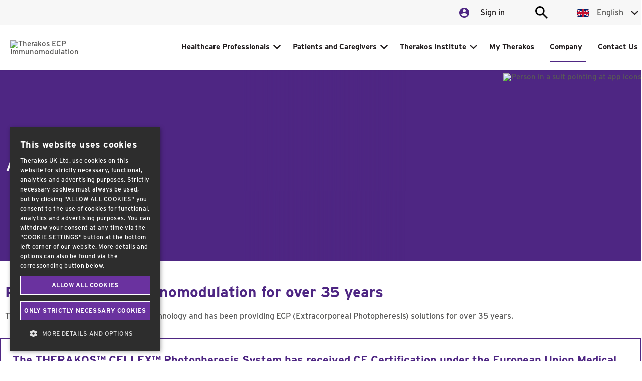

--- FILE ---
content_type: text/html; charset=utf-8
request_url: https://therakos.eu/company/
body_size: 40750
content:
<!doctype html>
<html lang="en-US">
<head>
	<meta charset="utf-8">
	<meta http-equiv="X-UA-Compatible" content="IE=edge,chrome=1">
	<meta name="viewport" content="width=device-width, initial-scale=1, shrink-to-fit=no">
	<link rel="icon" type="image/png" href="/assets/img/fav-icon.png">
	
<title>About us | Therakos</title>
    <meta name="description" content="For over 30 years, Therakos have pioneered advancements in immunomodulatory therapy technology via extracorporeal photopheresis (ECP). Explore our history.">
    <meta property="og:description" content="For over 30 years, Therakos have pioneered advancements in immunomodulatory therapy technology via extracorporeal photopheresis (ECP). Explore our history." />

	<link href="/css/bootstrap.min.css" rel="stylesheet">
	<link href="/css/swiper.min.css" rel="stylesheet">
	<link href="/css/legacy.css" rel="stylesheet">
	<link href="/css/font.css" rel="stylesheet">
	<link href="/css/therakos.css" rel="stylesheet">
	<link href="/css/header.css" rel="stylesheet">
	<link href="/css/footer.css" rel="stylesheet">
	<link href="/css/responsive.css" rel="stylesheet">
		<meta name="google-site-verification" content="4lsZZBWpJvHcvNBrX5b1SfceVDhbAlh0TMGCmQJ6ZfU" />
 
<script>
(function (m, a, z, e) {
  var s, t;
  try {
    t = m.sessionStorage.getItem('maze-us');
  } catch (err) {}
  if (!t) {
    t = new Date().getTime();
    try {
      m.sessionStorage.setItem('maze-us', t);
    } catch (err) {}
  }
  s = a.createElement('script');
  s.src = z + '?t=' + t + '&apiKey=' + e;
  s.async = true;
  a.getElementsByTagName('head')[0].appendChild(s);
  m.mazeUniversalSnippetApiKey = e;
})(window, document, 'https://snippet.maze.co/maze-universal-loader.js', '42e84b40-5fa8-4189-ac3e-12a65474624d');
</script>

<script type="text/javascript" charset="UTF-8" src="//cdn.cookie-script.com/s/95952cb35f88e337ce6f42b30f7e7ef4.js"></script>

<!-- Google Tag Manager -->
            <script>
    (function (w, d, s, l, i) {
                    w[l] = w[l] || []; w[l].push({
                        'gtm.start':
                            new Date().getTime(), event: 'gtm.js'
                    }); var f = d.getElementsByTagName(s)[0],
                        j = d.createElement(s), dl = l != 'dataLayer' ? '&l=' + l : ''; j.async = true; j.src =
                            'https://www.googletagmanager.com/gtm.js?id=' + i + dl; f.parentNode.insertBefore(j, f);
                })(window, document, 'script', 'dataLayer', 'GTM-WX4GQWB');</script>
            <!-- End Google Tag Manager -->
	
</head>
<body class="page-3219 eu ">
	

	
	<header id="standard-header" lang="en-US">
	<div class="header-top">
		<div class="header-container header-top">
			<div class="row justify-content-end align-items-center no-gutters" style="flex-wrap: nowrap">
						<div class="col-auto user navdropdown signin">
							<div class="item px-2">
								<div class="row align-items-center no-gutters">
									<div class="col-auto signin-logo">
										<img class="img-topmenu" src="/assets/img/user-purple.png" alt="User icon" />
									</div>
									<div class="col-auto">
										<a href="/login/" class="py-2 text-grey-dark-2">Sign in</a>
									</div>
								</div>
							</div>
						</div>

				<div class="col-auto user navdropdown search">
					<div class="item">
						<button id="search-btn" class="py-2 border-left-grey"></button>
					</div>
				</div>
						<div class="col-auto user navdropdown language-dropdown">
							<div class="item">
								<div class="row align-items-center no-gutters language topmenu-header" lang="en-US" value="/company/">
									<div class="col-auto p-2">
										<img class="img-topmenu-flag" src="/assets/img/flag-en-US.png" alt="en-US flag" />
									</div>
									<div class="col-auto p-2">
										<p>English</p>
									</div>
									<div class="col-auto p-2">
										<img class="img-topmenu-arrow" src="/assets/img/arrow-down-black.png" alt="Arrow down" />
									</div>
								</div>
								<div class="navdropdown-content language">
									<ul class="second-level">
											<li>
												<div class="row align-items-center no-gutters topmenu-item language" lang="en-US" value="/company/">
													<div class="col-auto p-2">
														<img class="img-topmenu-flag" src="/assets/img/flag-en-US.png" alt="English (United States) flag" />
													</div>
													<div class="col-auto p-2">
														<p>English</p>
													</div>
												</div>
											</li>
											<li>
												<div class="row align-items-center no-gutters topmenu-item language" lang="de" value="/de/company/">
													<div class="col-auto p-2">
														<img class="img-topmenu-flag" src="/assets/img/flag-de.png" alt="German flag" />
													</div>
													<div class="col-auto p-2">
														<p>German</p>
													</div>
												</div>
											</li>
											<li>
												<div class="row align-items-center no-gutters topmenu-item language" lang="it" value="/it/company/">
													<div class="col-auto p-2">
														<img class="img-topmenu-flag" src="/assets/img/flag-it.png" alt="Italian flag" />
													</div>
													<div class="col-auto p-2">
														<p>Italian</p>
													</div>
												</div>
											</li>
											<li>
												<div class="row align-items-center no-gutters topmenu-item language" lang="es" value="/es/company/">
													<div class="col-auto p-2">
														<img class="img-topmenu-flag" src="/assets/img/flag-es.png" alt="Spanish flag" />
													</div>
													<div class="col-auto p-2">
														<p>Spanish</p>
													</div>
												</div>
											</li>
									</ul>
								</div>
							</div>
						</div>
			</div>
		</div>
	</div>
	<div class="header-container">
		<div class="row justify-content-between align-items-center header-main" style="height: 88.5px;">
			<div class="col-auto">
					<a href="/" class="main-logo-header"><img src="/media/jq4dbg5d/therakos-logo.svg" alt="Therakos ECP Immunomodulation" class="img-fluid" /></a>
			</div>
			<div class="col-auto d-none d-xl-block">
				<nav class="header-navbar text-center float-left">
						<div class="navdropdown">
								<a class="remove-pointer navlink navdropbtn" pageid="3135">
									<span class="text-grey-dark-2 weight-bold">Healthcare Professionals</span>
									<div class="menu-arrow-wrapper">
										<img class="img-topmenu-arrow" src="/assets/img/arrow-down-black.png" alt="Arrow down">
									</div>
								</a>
								<div class="navdropdown-content">
									<ul class="second-level">
										<li class="text-left"><a href="/healthcare-professionals/">Overview</a></li>
											<li class="text-left"><a href="/healthcare-professionals/therakos-ecp-immunomodulation/">THERAKOS ECP Immunomodulation™</a></li>
											<li class="text-left"><a href="/healthcare-professionals/therakos-cellex-photopheresis-system/">THERAKOS™ CELLEX™ Photopheresis System</a></li>
											<li class="text-left"><a href="/healthcare-professionals/research-opportunities-educational-grants/">Research opportunities & Educational grants</a></li>
											<li class="text-left"><a href="/healthcare-professionals/health-economics/">Health  Economics</a></li>
											<li class="text-left"><a href="/healthcare-professionals/customer-support/">Customer support</a></li>
									</ul>
								</div>
						</div>
						<div class="navdropdown">
								<a class="remove-pointer navlink navdropbtn" pageid="3136">
									<span class="text-grey-dark-2 weight-bold">Patients and Caregivers</span>
									<div class="menu-arrow-wrapper">
										<img class="img-topmenu-arrow" src="/assets/img/arrow-down-black.png" alt="Arrow down">
									</div>
								</a>
								<div class="navdropdown-content">
									<ul class="second-level">
										<li class="text-left"><a href="/patients-and-caregivers/">Overview</a></li>
											<li class="text-left"><a href="/patients-and-caregivers/what-is-extracorporeal-photopheresis-ecp/">What is extracorporeal photopheresis (ECP)?</a></li>
											<li class="text-left"><a href="/patients-and-caregivers/how-does-extracorporeal-photopheresis-ecp-work/">How does extracorporeal photopheresis (ECP) work?</a></li>
											<li class="text-left"><a href="/patients-and-caregivers/what-do-i-need-to-know-before-starting-treatment/">What do I need to know before starting treatment?</a></li>
											<li class="text-left"><a href="/patients-and-caregivers/patient-stories/">Patient stories</a></li>
											<li class="text-left"><a href="/patients-and-caregivers/faq/">FAQ</a></li>
									</ul>
								</div>
						</div>
						<div class="navdropdown">
								<a class="remove-pointer navlink navdropbtn" pageid="3137">
									<span class="text-grey-dark-2 weight-bold">Therakos Institute</span>
									<div class="menu-arrow-wrapper">
										<img class="img-topmenu-arrow" src="/assets/img/arrow-down-black.png" alt="Arrow down">
									</div>
								</a>
								<div class="navdropdown-content">
									<ul class="second-level">
										<li class="text-left"><a href="/therakos-institute/">Overview</a></li>
											<li class="text-left"><a href="/therakos-institute/courses/">Courses</a></li>
											<li class="text-left"><a href="/therakos-institute/webinars/">Webinars</a></li>
											<li class="text-left"><a href="/therakos-institute/symposia/">Symposia</a></li>
											<li class="text-left"><a href="/therakos-institute/speaker-meetings/">Speaker Meetings</a></li>
											<li class="text-left"><a href="/therakos-institute/ask-the-expert/">Ask the Expert</a></li>
											<li class="text-left"><a href="/therakos-institute/partnerships/">Partnerships</a></li>
									</ul>
								</div>
						</div>
						<div class="navdropdown">
								<a class="navlink navdropbtn" pageid="3218" href="/my-therakos-landing/">
									<span class="text-grey-dark-2 weight-bold">My Therakos</span>
								</a>
						</div>
						<div class="navdropdown">
								<a class="navlink navdropbtn active" pageid="3219" href="/company/">
									<span class="text-grey-dark-2 weight-bold">Company</span>
								</a>
						</div>
						<div class="navdropdown">
								<a class="navlink navdropbtn" pageid="3466" href="/contact-us/">
									<span class="text-grey-dark-2 weight-bold">Contact Us</span>
								</a>
						</div>
				</nav>
			</div>
			<div class="col-auto d-xl-none">
				<button class="hamburger-btn bg-primary">
					<div class="line-container">
						<span class="bg-white"></span>
						<span class="bg-white"></span>
						<span class="bg-white"></span>
					</div>
				</button>
			</div>
		</div>
	</div>
	<div class="button-header-box d-none d-xl-block">
		<button class="hamburger-btn bg-primary d-xl-none">
			<div class="line-container">
				<span class="bg-white"></span>
				<span class="bg-white"></span>
				<span class="bg-white"></span>
			</div>
		</button>
	</div>
	<div id="hamburger-sidenav" class="d-xl-none">
		<ul class="first-level">
				<li class="pr-5 has-children">
					<a href="/healthcare-professionals/" class="d-block text-right weight-bold">Healthcare Professionals</a>
						<i class="arrow-submenu"></i>
						<ul class="second-level">
								<li class="text-right"><a href="/healthcare-professionals/therakos-ecp-immunomodulation/">THERAKOS ECP Immunomodulation™</a></li>
								<li class="text-right"><a href="/healthcare-professionals/therakos-cellex-photopheresis-system/">THERAKOS™ CELLEX™ Photopheresis System</a></li>
								<li class="text-right"><a href="/healthcare-professionals/research-opportunities-educational-grants/">Research opportunities & Educational grants</a></li>
								<li class="text-right"><a href="/healthcare-professionals/health-economics/">Health  Economics</a></li>
								<li class="text-right"><a href="/healthcare-professionals/customer-support/">Customer support</a></li>
						</ul>
				</li>
				<li class="pr-5 has-children">
					<a href="/patients-and-caregivers/" class="d-block text-right weight-bold">Patients and Caregivers</a>
						<i class="arrow-submenu"></i>
						<ul class="second-level">
								<li class="text-right"><a href="/patients-and-caregivers/what-is-extracorporeal-photopheresis-ecp/">What is extracorporeal photopheresis (ECP)?</a></li>
								<li class="text-right"><a href="/patients-and-caregivers/how-does-extracorporeal-photopheresis-ecp-work/">How does extracorporeal photopheresis (ECP) work?</a></li>
								<li class="text-right"><a href="/patients-and-caregivers/what-do-i-need-to-know-before-starting-treatment/">What do I need to know before starting treatment?</a></li>
								<li class="text-right"><a href="/patients-and-caregivers/patient-stories/">Patient stories</a></li>
								<li class="text-right"><a href="/patients-and-caregivers/faq/">FAQ</a></li>
						</ul>
				</li>
				<li class="pr-5 has-children">
					<a href="/therakos-institute/" class="d-block text-right weight-bold">Therakos Institute</a>
						<i class="arrow-submenu"></i>
						<ul class="second-level">
								<li class="text-right"><a href="/therakos-institute/courses/">Courses</a></li>
								<li class="text-right"><a href="/therakos-institute/webinars/">Webinars</a></li>
								<li class="text-right"><a href="/therakos-institute/symposia/">Symposia</a></li>
								<li class="text-right"><a href="/therakos-institute/speaker-meetings/">Speaker Meetings</a></li>
								<li class="text-right"><a href="/therakos-institute/ask-the-expert/">Ask the Expert</a></li>
								<li class="text-right"><a href="/therakos-institute/partnerships/">Partnerships</a></li>
						</ul>
				</li>
				<li class="pr-5">
					<a href="/my-therakos-landing/" class="d-block text-right weight-bold">My Therakos</a>
				</li>
				<li class="pr-5">
					<a href="/company/" class="d-block text-right weight-bold">Company</a>
				</li>
				<li class="pr-5">
					<a href="/contact-us/" class="d-block text-right weight-bold">Contact Us</a>
				</li>
		</ul>
		
		<div class="p-3 search-box d-block d-xl-none">
			<div class="row justify-content-end align-items-center">
				<div class="col-auto">
					<input id="search-text-side" type="text">
				</div>
				<div class="col-auto">
					<button id="search-start-side"></button>
				</div>
			</div>
		</div>
			<div id="mobileSlideLang" class="p-3 d-block d-xl-none">
				<div class="row justify-content-end align-items-center">
					<div class="col-auto text-white">
						Languages:
					</div>
					<div id="lang-btn" class="col-auto">
						<select id="language-selection" class="text-white select-language" onchange="location = this.value;">
								<option class="text-primary select-language" iso-code="en-US" value="/company/" selected>English</option>
								<option class="text-primary select-language" iso-code="de" value="/de/company/" >German</option>
								<option class="text-primary select-language" iso-code="it" value="/it/company/" >Italian</option>
								<option class="text-primary select-language" iso-code="es" value="/es/company/" >Spanish</option>
						</select>
					</div>
				</div>
			</div>
	</div>

</header>
<div id="header-search-box" class="header-search-box bg-primary">
	<input id="search-text-header" type="text">
	<button id="search-start-header"></button>
</div>


	
	<main id="Main" style="">
		
		
		<section class="container-fluid   background-purple">
	<div class="small-hero row">
		<div class="col-md-4 col-12 small-hero-content-container">
			<div class="hero-content">
				<div>
					<h1 class="text-white">About Us</h1>
				</div>
			</div>
		</div>
		<div class="small-hero hero-image-left col-md-8 d-md-flex d-none p-0">
			<div class="col-12 gradient-img-container h-100">
				<img class="h-100" src="/media/sqkn0hoi/aboutus.jpg?width=1600&amp;height=469&amp;quality=70&amp;meta=false&amp;rnd=133754410856930000" alt="Person in a suit pointing at app icons" />
			</div>
		</div>
	</div>
</section>
<section class="background-white textBlock">
	<div class="container pt-5 pb-3">
		<div class="textBlockCont">
			<h2 class="purple-heading">Pioneering ECP Immunomodulation for over 35 years</h2>
				<div class="mt-3 "><p>Therakos specialises in photopheresis technology and has been providing ECP (Extracorporeal Photopheresis) solutions for over 35 years.</p></div>
		</div>
		
	</div>
</section><section class="intro-dividers simple-version background-white  pt-0 pb-5">
	<div class="container p-4">
			<h2 class="purple-heading mb-2">The THERAKOS™ CELLEX™ Photopheresis System has received CE Certification under the European Union Medical Device Regulation (EU MDR).</h2>
			<h6 class="blue-subtitle">EU MDR laws govern medical devices for safety and effectiveness, and the CE Certification for THERAKOS is a significant milestone, marking the achievement of compliance with the latest rigorous European Union medical device standards. The EU MDR label includes the following EU approved indications:</h6>
			<div class="row mt-4">
					<div class="intro-divider-block col-md-12 pe-5 col-12 mb-md-0 mb-5">
						<div>
							<p>The THERAKOS™ CELLEX™ Photopheresis System is indicated for patients older than 18 years of age for the administration of photopheresis in the following:</p>
<ul>
<li>Cutaneous T Cell Lymphoma (CTCL)</li>
<li>Solid Organ Transplant Rejection (SOT) (heart, lung)</li>
</ul>
<p>The THERAKOS™ CELLEX™ Photopheresis System is indicated in patients older than 3 years of age for the management of:</p>
<ul>
<li>Acute and Chronic Graft versus Host Disease (aGvHD, cGvHD)</li>
</ul>
						</div>
					</div>
			</div>
	</div>

</section><section class="icons-with-text background-purple">
	<div class="container pt-3 pb-3">
		<div class="row">
					<div class="icon-text-wrap col-md-6 col-12 my-3 text-center d-flex flex-column">
						<img src="/media/plhl3jtp/35-years-icon-en.png" width="100" class="img-fluid ms-auto me-auto mb-4" alt="35 Years Icon En" />
						<div class="icons-text-cont"><p>For over 35 years, we have played a pioneering role in advancing the science of immunotherapy delivered through ECP. We continue to invest in the highest standards of medical education, while seeking to refine our technologies, and remaining dedicated to furthering advances in ECP Immunomodulation.</p></div>
					</div>
					<div class="icon-text-wrap col-md-6 col-12 my-3 text-center d-flex flex-column">
						<img src="/media/vmxpxy1i/cellex-icon-2.png" width="100" class="img-fluid ms-auto me-auto mb-4" alt="CELLEX icon" />
						<div class="icons-text-cont"><p>Our THERAKOS<sup>TM</sup> CELLEX<sup>TM</sup> Photopheresis System is the only fully integrated and validated system for the delivery of ECP.<sup>1</sup></p></div>
					</div>
					<div class="icon-text-wrap col-md-6 col-12 my-3 text-center d-flex flex-column">
						<img src="/media/tduege4s/innovative-icon.png" width="100" class="img-fluid ms-auto me-auto mb-4" alt="Innovation" />
						<div class="icons-text-cont"><p>We strive to provide innovative therapeutic platforms and comprehensive support services to help healthcare professionals deliver optimised ECP Immunomodulation to patients.</p></div>
					</div>
					<div class="icon-text-wrap col-md-6 col-12 my-3 text-center d-flex flex-column">
						<img src="/media/nsagt0jj/patients-icon.png" width="100" class="img-fluid ms-auto me-auto mb-4" alt="Patients" />
						<div class="icons-text-cont"><p>We are dedicated to helping improve patients’ lives. That’s why we offer a comprehensive range of support services to healthcare professionals to help them feel more confident in delivering ECP Immunomodulation to their patients.</p></div>
					</div>
			
		</div>
	</div>
</section><section class="intro-dividers  background-white  pt-5 pb-3">
	<div class="container p-4">
			<h2 class="purple-heading mb-2">Dedicated to the practice and technological advancement of ECP for over 35 years</h2>
			<div class="row mt-4">
					<div class="intro-divider-block col-md-6 pe-5 col-12 mb-md-0 mb-5">
						<div>
							<p><span> In 1987, we pioneered ECP treatment with the launch of our unique and innovative THERAKOS<sup>TM </sup>UVAR XTS<sup>TM </sup>System, which gained FDA approval the following year. Since then, we have been the only providers of fully integrated and validated ECP systems.</span></p>
						</div>
					</div>
					<div class="intro-divider-block col-md-6 pe-5 col-12 mb-md-0 mb-5">
						<div>
							<p>Our current platform, the THERAKOS<sup>TM</sup> CELLEX<sup>TM</sup> Photopheresis System, first arrived in 2009. It has since been used to deliver over 1.3 million treatments and is used in over 300 treatment centres across 30 countries<sup>2</sup></p>
						</div>
					</div>
			</div>
	</div>

</section><section class="background-white textBlock">
	<div class="container pt-0 pb-6">
		<div class="textBlockCont">
			<h2 class="purple-heading"></h2>
				<div class="mt-3 "><h2 class="purple-heading text-center" style="text-align: center;">Technological advancements from 1987 to today</h2>
<p style="text-align: center;"><br>The evolution of our integrated ECP<br>Immunomodulation platforms<br><br><img style="width: 80%; margin-left: auto; margin-right: auto; display: block;" src="/media/h3unwhcw/cellex-history.jpg?rmode=max&amp;" alt=""></p></div>
		</div>
		
	</div>
</section><section class="icons-with-text background-purple">
	<div class="container pt-5 pb-5">
		<div class="text-center" style="margin-bottom: 65px;">
			<h2>Our Offer</h2>
			<div><p>Beyond the THERAKOS<sup>TM</sup>CELLEX<sup>TM</sup> Photopheresis System, we offer a range of support services to help enable healthcare professionals deliver optimised ECP Immunomodulation to patients.</p></div>
		</div>
		<div class="row">
					<div class="icon-text-wrap col-md-6 col-12 my-3 text-center d-flex flex-column">
						<img src="/media/vdegn50b/our-offer-1.png" width="100" class="img-fluid ms-auto me-auto mb-4" alt="Academy" />
						<div class="icons-text-cont"><h5 style="text-align: center;"><strong>Education And Knowledge Sharing</strong></h5>
<p style="text-align: center;">Our <strong>education and knowledge sharing</strong>, delivered through the Therakos Institute, is a valuable tool to healthcare professionals. It provides high-quality professional education provided by leading clinicians, scientific advisors and nurse trainers.</p></div>
					</div>
					<div class="icon-text-wrap col-md-6 col-12 my-3 text-center d-flex flex-column">
						<img src="/media/rwxghp3w/our-offer-2.png" width="100" class="img-fluid ms-auto me-auto mb-4" alt="Padlock and key with euro symbol" />
						<div class="icons-text-cont"><h5 style="text-align: center;"><strong>Patient and Funding Access</strong></h5>
<p style="text-align: center;">We offer <strong>patient and funding access support </strong>through a number of different initiatives. This helps us to advance the knowledge and clinical practice of ECP Immunomodulation for future generations.</p></div>
					</div>
					<div class="icon-text-wrap col-md-6 col-12 my-3 text-center d-flex flex-column">
						<img src="/media/34jdiwxu/our-offer-3-square.png" width="100" class="img-fluid ms-auto me-auto mb-4" alt="Patient shaking hands with clinician icon" />
						<div class="icons-text-cont"><h5 style="text-align: center;"><strong>Scientific and Clinical Partnerships</strong></h5>
<p style="text-align: center;">Through our <strong>scientific and clinical partnerships</strong>, we strive to maintain the highest possible standards – uniting with leading figures across the world to ensure we provide the strongest possible service.</p></div>
					</div>
					<div class="icon-text-wrap col-md-6 col-12 my-3 text-center d-flex flex-column">
						<img src="/media/txhn14so/our-offer-4.png" width="100" class="img-fluid ms-auto me-auto mb-4" alt="Patient care icon" />
						<div class="icons-text-cont"><h5 style="text-align: center;"><strong>Comprehensive Customer Support</strong></h5>
<p style="text-align: center;">A key part of our service is providing <strong>comprehensive customer support</strong>. Our aim is to help front-line users feel confident in delivering ECP Immunomodulation treatment to patients.</p></div>
					</div>
			
		</div>
	</div>
</section><section class="background-white textBlock">
	<div class="container pt-3 pb-3">
		<div class="textBlockCont">
			<h2 class="purple-heading"></h2>
				<div class="mt-3 refs"><p>ECP, extracorporeal photopheresis; FDA, Food and Drug Administration.</p>
<p><strong>References:</strong></p>
<p><strong>1. </strong>Knobler R, et al. J Eur Acad Dermatol Venereol. 2020;34(12):2693-2716. <strong>2. </strong>Data on File – ref-05174. Therakos LLC</p></div>
		</div>
		
	</div>
</section><section class="related-content background-purple-white">
	<div class="container pt-5 pb-5">
		<h2 class="text-white title-half-underline mb-5">Discover more</h2>
		<div class="row">
				<div class="related-item col-md-4 col-12">
					<picture><source srcset="/media/undppmdy/therakos_cellex-discover-more.jpg?width=453&height=190&quality=70&meta=false&rnd=133754400767570000&format=webp" type="image/webp"><source srcset="/media/undppmdy/therakos_cellex-discover-more.jpg?width=453&height=190&quality=70&meta=false&rnd=133754400767570000" type="image/jpeg"><img src="/media/undppmdy/therakos_cellex-discover-more.jpg?width=453&height=190&quality=70&meta=false&rnd=133754400767570000" alt="Therakos CELLEX machine" loading="lazy" /></picture>
					<h4 class="py-3" >THERAKOS™ CELLEX™ Photopheresis System</h4>
					<p><a class="cta-simple text-uppercase" href="/healthcare-professionals/therakos-cellex-photopheresis-system/">Discover More</a></p>
				</div>
				<div class="related-item col-md-4 col-12">
					<picture><source srcset="/media/gp3looxe/therakos_ecp_immunomodulation.jpg?width=453&height=190&quality=70&meta=false&rnd=133755162317430000&format=webp" type="image/webp"><source srcset="/media/gp3looxe/therakos_ecp_immunomodulation.jpg?width=453&height=190&quality=70&meta=false&rnd=133755162317430000" type="image/jpeg"><img src="/media/gp3looxe/therakos_ecp_immunomodulation.jpg?width=453&height=190&quality=70&meta=false&rnd=133755162317430000" alt="A close-up of a part of a cell in the bottom left corner with a visible part of nucleus" loading="lazy" /></picture>
					<h4 class="py-3" >THERAKOS ECP Immunomodulation™</h4>
					<p><a class="cta-simple text-uppercase" href="/healthcare-professionals/therakos-ecp-immunomodulation/">Discover More</a></p>
				</div>
				<div class="related-item col-md-4 col-12">
					<picture><source srcset="/media/gp4ezqat/patient-stories-feature-image.jpg?width=453&height=190&quality=70&meta=false&rnd=133754409211130000&format=webp" type="image/webp"><source srcset="/media/gp4ezqat/patient-stories-feature-image.jpg?width=453&height=190&quality=70&meta=false&rnd=133754409211130000" type="image/jpeg"><img src="/media/gp4ezqat/patient-stories-feature-image.jpg?width=453&height=190&quality=70&meta=false&rnd=133754409211130000" alt="Older woman with a sincere expression" loading="lazy" /></picture>
					<h4 class="py-3" >Patient stories</h4>
					<p><a class="cta-simple text-uppercase" href="/patients-and-caregivers/patient-stories/">Discover More</a></p>
				</div>
		</div>
	</div>
</section>
<div class="popup-box popup-outer popupmessagebox" data-popupid="popupmessage">
	<div class="popup-inner popup-form bg-white px-3">
		<button id="btnClosePopupMessage" class="popup-close-btn bg-secondary"></button>
		<div class="row">
			<div class="col py-1 mt-4">
				<div class="popupmessagebox-cont container bg-white text-center">
					<div class="row mx-1 my-3">
						<div class="content col pt-4 px-1 mb-3">
							<div class="row align-items-center justify-content-center">
								<div class="col-8 ml-auto mr-auto">
									<div id="popupmessagetext" class="mb-1 text-size-18">
									</div>
								</div>
							</div>
						</div>
					</div>
				</div>
			</div>
		</div>
	</div>
</div>
	</main>


	<footer>
	<div class="footer-important-banner footer-important-banner-eu">
		<div class="container header-container pt-2 pb-2">
			<div class="d-flex align-items-center">
				<p class="weight-bold me-3 text-size-16">Important Safety Information</p>
				<a data-popupid="3231" class="popup-link btn py-1 px-3" role="button">Click Here</a>
			</div>
		</div>
	</div>	

	
	<div class="top-footer py-5">
		<div class="container">
			<div class="row">
				<div class="col-lg-4 col-sm-12 mb-4">
					<div class="text-white weight-light">
						<p>This website is not intended for healthcare professionals based in the US and Canada.</p>
<p> </p>
<p>EU-2400361 December 2024</p>
					</div>
				</div>
				<div class="col-lg-8 col-sm-12">
					<div class="text-white weight-light">
						<p>CELLEX<sup>TM</sup> device registrations vary globally. Please refer to your local country label for indications, contraindications, warnings, precautions and adverse events. For further support please contact your local company representative.<br /><br />Therakos, the circle brand mark and the Therakos logo are trademarks of a Therakos company. Other brands are trademarks of a Therakos Company or their respective owners. © 2025 Therakos.</p>
					</div>
				</div>
			</div>
		</div>
	</div>
	<div class="bottom-footer bg-white py-5">
		<div class="container">
			<div class="row justify-content-between mb-3 mb-md-0">
					<div class="col-lg-3 col-sm-12 mb-4 mb-lg-0">
						<p class="footer-links-cont text-primary">
								<a href="/healthcare-professionals/">Healthcare Professionals</a>
								<a href="/patients-and-caregivers/">Patients and Caregivers</a>
								<a href="/therakos-institute/">Therakos Institute</a>
								<a href="/my-therakos-landing/">My Therakos</a>
								<a href="/media/u5whc1ht/2023-therakos-uk-carbon-reduction-plan.pdf" target="">2023 Therakos UK Carbon Reduction Plan</a>
						</p>
					</div>
					<div class="col-lg-3 col-sm-12 mb-4 mb-lg-0">
						<p class="footer-links-cont text-primary">
								<a href="/press-releases/">Press Releases</a>
								<a href="https://globalcorporate.therakos.com/careers" class="external" target="_blank">Careers</a>
								<a href="/healthcare-professionals/customer-support/">Customer support</a>
								<a href="/contact-us/">Contact Us</a>
						</p>
					</div>
					<div class="col-lg-3 col-sm-12 mb-4 mb-lg-0">
						<p class="footer-links-cont text-primary">
								<a href="https://globalcorporate.therakos.com/eu-privacy-notice/" class="external" target="_blank">Privacy Policy</a>
								<a href="/terms-and-conditions/">Terms and Conditions</a>
								<a class="popup-link" data-popupid="3231">Important Safety Information</a>
								<a href="/imprint/">Imprint</a>
						</p>
					</div>
				<div class="col-auto footer-logos">
						<a class="mb-4 external footer-linkedin" href="https://www.linkedin.com/showcase/therakos-institute/" target="_blank">
						<div class="mr-2 mb-4 mb-lg-0 text-size-16">
							Follow The Therakos Institute
						</div>
						<div class="mb-4 mb-lg-0">
							<div class="footer-logo-linkedin">
								<img src="/assets/img/linkedin.png" alt="Linkedin Logo" class="img-fluid" />
							</div>
						</div>
					</a>
					

					<div class="footer-logo">
							<img src="/media/irelhzfx/tks-logo-tm.jpeg" alt="Tks Logo Tm" class="img-fluid" />
					</div>
				</div>
			</div>
		</div>
	</div>
</footer>

			<div id="popup-3144" class="popup-box popup-outer" data-popuptype="location">
			<div class="popup-inner medium bg-white p-5 d-flex flex-column align-items-center">
					<h2 class="purple-heading mb-3">Welcome to the Home of ECP</h2>
					<p class="mb-3 text-center">This website is intended for residents in Europe and the Middle East. For residents outside of Europe and the Middle East, please refer to the relevant sites below.</p>
					<div class="location-accept-btn mt-3 mb-5">
						<button class="btn-purple background-purple">PLEASE CLICK HERE TO ENTER</button>
					</div>
					<div class="location-btns">
							<div >
								<a class="btn-white" href="https://therakos.fr/"><img src="/media/mothtntm/french-flag-2x.png" alt="France flag" height="25" width="25"/> France</a>
							</div>
							<div >
								<a class="btn-white" href="https://therakos.com/"><img src="/media/qdadc0hu/us-flag-2x.png" alt="USA flag" height="25" width="25"/> US</a>
							</div>
							<div >
								<a class="btn-white" href="https://www.therakos.ca/"><img src="/media/r5hbtcf0/canada-flag-2x.png" alt="Canada flag" height="25" width="25"/> Canada</a>
							</div>
							<div >
								<a class="btn-white" href="https://www.therakos.com.au/"><img src="/media/0i2bungx/aus-flag-round.png" alt="Australia flag" height="25" width="25"/> Australia</a>
							</div>
					</div>
			</div>
		</div>
		<div class="popup-box popup-outer leavingPopup" popupid="external-links">
			<div class="popup-inner small bg-white">
				<button class="popup-close-btn bg-secondary">X</button>
				<div class="row mb-4">
					<h2 class="purple-heading text-center text-blue weight-bold">
						Thank you for visiting therakos.eu.
					</h2>
				</div>
				<div class="row mb-4">
					<div class="col text-justify">
						You are leaving the therakos.eu website.
					</div>
				</div>
				<div class="row">
					<div class="col d-flex justify-content-center">
						<button id="btnExternalPopupGo" class="btn-external-link bg-secondary text-white py-3 text-center">LEAVE THIS SITE</button>
					</div>
					<div class="col d-flex justify-content-center">
						<button id="btnExternalPopupBack" class="btn-external-link bg-primary text-white py-3 text-center">GO BACK TO THERAKOS.EU</button>
					</div>
				</div>
			</div>
		</div>
		<div class="popup-box popup-outer leavingPopup" popupid="mnk-links">
			<div class="popup-inner small bg-white">
				<button class="popup-close-btn bg-secondary">X</button>
				<div class="row mb-4">
					<h2 class="purple-heading text-center text-blue weight-bold">
						You are leaving the therakos.eu website.
					</h2>
				</div>
				<div class="row mb-4">
					<div class="col text-justify">
						Following CVC&#x2019;s acquisition of Therakos, some systems and services will continue to be operated by Mallinckrodt Pharmaceuticals under the transition services agreement (TSA), which is the reason for your redirection.
					</div>
				</div>
				<div class="row">
					<div class="col d-flex justify-content-center">
						<button id="btnMnkPopupGo" class="btn-external-link bg-secondary text-white py-3 text-center">LEAVE THIS SITE</button>
					</div>
					<div class="col d-flex justify-content-center">
						<button id="btnMnkPopupBack" class="btn-external-link bg-primary text-white py-3 text-center">GO BACK TO THERAKOS.EU</button>
					</div>
				</div>
			</div>
		</div>
		<div id="popup-3231" class="textPopup popup-box popup-outer" data-popuptype="text">
			<div class="popup-inner medium bg-white" style="max-height: 600px;">
				<button class="popup-close-btn bg-secondary" data-id="3231">X</button>
				<h2 class="purple-heading mb-4">IMPORTANT SAFETY INFORMATION FOR THE THERAKOS™ PHOTOPHERESIS PROCEDURE</h2>
				<div><div class="row mb-4">
<div class="col-12 col-lg">
<div class="row mb-4">
<div class="col-12 col-lg">
<p><strong>Indications</strong></p>
<p>The THERAKOS™ CELLEX™ Photopheresis System is indicated for patients older than 18 years of age for the administration of photopheresis in the following:</p>
<ul>
<li>Cutaneous T Cell Lymphoma (CTCL)</li>
<li>Solid Organ Transplant Rejection (SOT) (heart, lung)</li>
</ul>
<p>The THERAKOS™ CELLEX™ Photopheresis System is indicated in patients older than 3 years of age for the management of:</p>
<ul>
<li>Acute and Chronic Graft versus Host Disease (aGvHD, cGvHD)</li>
</ul>
<p><strong>Contraindications</strong></p>
<p>THERAKOS<sup>TM</sup> Photopheresis is contraindicated in:</p>
<ul>
<li>Patients possessing a specific history of a light sensitive disease</li>
<li>Patients who cannot tolerate extracorporeal volume loss or who have white blood cell counts greater than 25,000 / mm<sup>3</sup></li>
<li>Patients who have coagulation disorders or who have previously had a splenectomy<strong> </strong></li>
</ul>
<p><strong>Warnings and Precautions </strong></p>
<p>THERAKOS<sup>TM </sup>Photopheresis treatments should always be performed in locations where standard medical emergency equipment is available. Volume replacement fluids and/or volume expanders should be readily available throughout the procedure.</p>
<ul>
<li>Do not expose the device to a magnetic resonance (MR) environment. The device may present a risk of projectile injury, and thermal injury and burns may occur. The device may generate artifacts in the MR image, or may not function properly.</li>
<li>Thromboembolic events, including pulmonary embolism and deep vein thrombosis, have been reported in the treatment of Graft versus Host Disease (GvHD). Special attention to adequate anticoagulation is advised when treating patients with GvHD.</li>
<li>When prescribing and administering THERAKOS Photopheresis for patients receiving concomitant therapy, exercise caution when changing treatment schedules to avoid increased disease activity that may be caused by abrupt withdrawal of previous therapy.</li>
</ul>
<p><strong>Adverse Events </strong></p>
<ul>
<li>Hypotension may occur during any treatment involving extracorporeal circulation. Closely monitor the patient during the entire treatment for hypotension.</li>
<li>Transient pyretic reactions, 37.7–38.9°C (100–102°F), have been observed in some patients within six to eight hours of reinfusion of the photoactivated leukocyte-enriched blood. A temporary increase in erythroderma may accompany the pyretic reaction.</li>
<li>Treatment frequency exceeding labelling recommendations may result in anaemia.</li>
<li>Venous access carries a small risk of infection and pain.</li>
</ul>
</div>
</div>
<div class="row mb-5 no-gutters">
<div class="col">
<h2 class="text-secondary">IMPORTANT SAFETY INFORMATION FOR METHOXSALEN USED IN CONJUNCTION WITH THERAKOS<sup>TM</sup> PHOTOPHERESIS</h2>
</div>
</div>
<div class="row mb-4">
<div class="col-12 mb-3">
<p>Consult the 8-methoxypsoralen (Methoxsalen (20 micrograms / mL)) professional leaflet or the oral 8-methoxypsoralen formulation package insert before prescribing or dispensing any medication.</p>
<p><strong>Warnings and Precautions</strong></p>
<ul>
<li>Patients exhibiting multiple basal cell carcinomas or having a history of basal cell carcinoma should be diligently observed and treated.</li>
<li>Methoxsalen may cause fetal harm when given to a pregnant woman. Women undergoing photopheresis should be advised to avoid becoming pregnant.</li>
<li>Special care should be exercised in treating patients who are receiving concomitant therapy (either topically or systemically) with known photosensitizing agents.</li>
<li>Oral administration of methoxsalen followed by cutaneous UVA exposure (PUVA therapy) is carcinogenic.</li>
<li>Patients should be told emphatically to wear UVA absorbing, wrap-around sunglasses for twenty-four (24) hours after methoxsalen treatment. They should wear these glasses any time they are exposed to direct or indirect sunlight, whether they are outdoors or exposed through a window.</li>
</ul>
<p>Refer to the package insert for methoxsalen sterile solution (20 micrograms / mL) or the oral 8-methoxypsoralen dosage formulation for a list of all warnings and precautions.</p>
</div>
</div>
</div>
</div></div>
			</div>
		</div>

	<script src="/scripts/vendor/swiper.min.js"></script>
	<script src="/scripts/bootstrap.bundle.min.js"></script>
	<script src="https://player.vimeo.com/api/player.js"></script>
	<script src="/scripts/jquery-3.6.4.min.js"></script>
	<script src="/scripts/lang.js"></script>
	<script src="/scripts/therakos.js"></script>
	<script src="/scripts/navigation.js"></script>
	<script src="/scripts/myresources.js"></script>
	
</body>
</html>

--- FILE ---
content_type: text/css
request_url: https://therakos.eu/css/legacy.css
body_size: 108642
content:
/*MB*/

.ordersview #request-service {
    color: #4E2683;
    font-size: 15px;
    font-weight: 800;
    text-transform: uppercase;
    cursor: pointer;
    position: relative;
    text-decoration: none;
    margin-right: 20px;
}

    .ordersview #request-service:after {
        content: '';
        right: -15px;
        top: 25%;
        position: absolute;
        height: 10px;
        width: 10px;
        background-image: url("/assets/img/simple-arrow-right.png");
        background-repeat: none;
        background-position: center;
    }

@media(min-width: 992px) {
    .coeLocation-header h1 {
        max-width: 50%;
    }
}

.serial-no-title {
    font-weight: 700;
    font-size: 24px;
    line-height: 30px;
    text-align: center;
    color: #006E87
}

@media(max-width: 700px) {
    .serial-no-title {
        font-size: 20px;
    }
}

.track-order-btn {
    color: #4E2683;
    text-decoration: underline;
}
.track-order-btn:hover {
    color: #4E2683;
    text-decoration: underline;
    opacity: .8;
}

#order-ellipse {
    position: relative;
}

.order-el-popup {
    display: none;
    position: absolute;
    flex-direction: column;
    right: 20px;
    min-width: 205px;
    background-color: #fff;
    box-shadow: 0px 4px 4px rgba(0, 0, 0, 0.25);
}

.order-el-popup a{
    padding: 24px 24px;
}

.order-el-popup a:hover{
    font-weight: bold;
}

.order-el-popup.active {
    display: flex;
}

.order-el {
    background-image: url(../../assets/img/Ellipses-Therakos-dots.svg);
    background-size: contain;
    background-repeat: no-repeat;
    display: inline-block;
    height: 13px;
    width: 20px;
    background-position: center;
}
/*
.order-dash .accordion:after {
    content: '';
    background-image: url(../../assets/img/plus-icon-white.png);
    height: 20px;
    width: 20px;
    float: right;
    margin-left: 5px;
    background-size: contain;
}

.accordion.active:after {
    content: '';
    background-image: url(../../assets/img/minus2-icon-white.png);
}*/

#hp-slide-5 {
    background-image: url("../../assets/img/slider_hp_bkg_5.jpg");
}



.largeBanner-cont-txt h1 {
    max-width: 30%;
}
.largeBanner-cont-txt p {
    max-width: 40%;
}

.main-logo-header {
    padding-left: 10px;
}

.largeBanner-cont-txt {
    display: flex;
    flex-direction: column;
}

.logoBanner-cont .largeBanner-cont-txt img{
    max-width: 310px;
}

@media (max-width: 992px) {
    .purple-fade {
        display: none;
    }
}

@media(max-width: 600px) {
    .banner-img-cont img {
        height: 300px;
    }
}

.banner-img-cont {
    width: fit-content;
    float: right;
}

.largeBanner-img {
    overflow: hidden;
}

.largeBanner-img img {
    float: right;
}

.banner-img-cont {
    position: relative;
}
@media(min-width: 992px){
    .banner-img-cont::before {
        content: '';
        background: linear-gradient(to left, rgba(78, 38, 131, 0) 0%, rgba(78, 38, 131, 1) 75%);
        height: 380px;
        width: 15%;
        position: absolute;
        top: 0;
        left: 0;
        z-index: 1;
    }
}

.columnIntro-button .sign-in-btn {
    display: inline-block;
}

.registerIntroPanel p {
    line-height: 27px;
    font-size: 16px;
}


.registerIntroPanel h2 {
    font-size: 32px;
    font-weight: 700;
    color: #221138;
    width: 70%;
}



.logoBanner-cont > img {
    max-width: 310px;
}

.navdropdown-content .second-level .active {
    background-color: rgba(255,255,255,0.2);
}

p {
    font-size: 16px;
}

.search-serial img {
    vertical-align: unset;
}

.serial-input {
    border: 1px solid #949494;
    border-radius: 4px;
}

.serial-input-btn {
    width: fit-content;
}

.popup-box .add-serial-number-cont {
    max-width: 700px;
    padding-top: 4rem !important;
    padding-bottom: 4rem !important;
}
@media(max-width: 770px){
    .popup-box .add-serial-number-cont {
        left: unset;
        right: unset;
        width: 90%;
    }
}


.serial-input:focus {
    border: 1px solid #4E2683;
}

.order-dash table {
    overflow: scroll;
}

.orders-mob {
    display: none;
}

@media(max-width: 666px) {
    .orders-mob {
        display: block;
    }
    .orders-desk {
        display: none !important;
    }
    .search-serial {
        flex-direction: column;
    }
    .search-serial span{
        margin-bottom: 20px;
        font-weight: unset;
        text-transform: capitalize !important;
    }
}
/* Style the buttons that are used to open and close the accordion panel */
/*.accordion {
    background-color: #4E2683;
    color: #fff;
    cursor: pointer;
    padding: 18px;
    width: 100%;
    text-align: left;
    border: none;
    outline: none;
    transition: 0.4s;
}*/

    /* Add a background color to the button if it is clicked on (add the .active class with JS), and when you move the mouse over it (hover) */
    /*.active, .accordion:hover {
        background-color: #4E2683;
    }*/

/* Style the accordion panel. Note: hidden by default */
.panel {
    background-color: white;
    display: none;
    overflow: hidden;
}


.OD-body-text {
    font-size: 20px;
    line-height: 30px;
    color: #585857;
}

.order-dash .btn-mytherakos {
    display: block;
    outline: 0;
    border-bottom: none;
    padding: 1.5rem !important;
    width: auto;
    text-align: center;
    color: #231F20;
    font-size: 20px;
    text-transform: capitalize;
    color: #585857;
    font-weight: 700;
}

.order-dash .btn-mytherakos.active {
    background-color: transparent;
    font-weight: bold;
    border-bottom: 4px solid #4E2683;
    color: #4E2683;
}

.order-dash .orders-mob .btn-mytherakos {
    width: 100%;
    text-align: left;
    padding: 9px 18px;
}

.order-dash .orders-mob .btn-mytherakos.active {
    background-color: transparent;
    font-weight: bold;
    border-bottom: 4px solid #4E2683;
}

.upcomingCourse-searchbar select {
	appearance: none;
	-moz-appearance: none;
	-webkit-appearance: none;
	background-image: url('/assets/img/arrow-down-black.png');
	background-repeat: no-repeat;
	background-position: calc(100% - 10px) center;
	background-size: 10px;
}



.columnIntro .container {
    padding-top: 4%;
    padding-bottom: 4%;
}


@media(max-width: 500px) {
    .registerIntro-btns a, .registerCallout-cont a {
        margin-bottom: 20px;
        width: 100%;
    }
    .regbtns-or {
        display: none;
    }
    
}

@media(max-width: 575px) {
    .registerIntroPanel {
        padding-bottom: 0px !important;
    }
    .columnIntro .container {
        padding: 4% 4%;
    }
}

.push-below {
    height: 140px;
}

@media(max-width: 1200px) {
    .push-below {
        height: 130px;
    }
}

@media(max-width: 992px) {
    .push-below {
        height: 120px;
    }
}

@media(max-width: 576px) {
    .push-below {
        height: 70px;
    }
}


/*.imprintPanel-cont {
    width: 70%;
    float: right;
}

@media(max-width: 993px) {
    .imprintPanel-cont {
        width: 100%;
        float: left;
    }
}*/
.imprintPanel {
    background-color: rgba(78, 38, 131, 0.05);
}

.imprint-banner h1 {
    color: #fff;
    font-weight: bold;
}

.imprint-banner {
    background-color: #4E2683;
    padding-top: 5%;
    padding-bottom: 5%;
}

.popupmessagebox .popup-inner.popup-form {
    border-radius: 0px;
}

.popupmessagebox-cont .content {

}

@media(max-width: 993px) {
    .asktheexpert-img{
        padding: 0px 0px 1rem 0px;
    }
    .asktheexpert-row {
        padding-bottom: 1rem;
    }
    .asktheexpert-lower {
        border-top: 1px solid #D8D8D8;
        margin-top: 1rem;
    }
}

.add-to-calendar {
    font-size: 15px;
    font-weight: 800;
    text-transform: uppercase;
    color: #006E87;
}

.asktheexpert-row h3 {
    font-weight: 700;
    font-size: 28px;
    color: #221138;
}

.mi-headers {
    font-size: 21px;
    color: #221138;
    padding-bottom: 1.5rem;
    border-bottom: 1px solid #D8D8D8;
    margin-top: 2rem;
    margin-bottom: 2rem;
    text-transform: capitalize;
}

@media(max-width: 400px) {
    .coe-loc-img {
        width:100%;
    }
}

.coe-agenda ul li {
    color: #221138;
    font-size: 16px;
    line-height: 27px;
}
.coe-agenda ul {
    list-style: disc;
    padding-left: 1.5rem;
}

.coe-agenda h4 span {
    font-size: 24px;
    font-weight: 700;
    color: #221138;
}

.coe-agenda h4 {
    font-size: 24px;
    font-weight: 700;
    color: #4E2683;
}


@media(max-width: 1200px) {
    .registerCallout-cont {
        width: 80%;
        position: unset;
        margin: auto;
    }
}

@media(max-width: 500px) {
    .registerIntro-btns {
        flex-direction: column;
    }
}

#expert-appointment-step3-dates .row input[type="radio"] {
    height: 40px;
    width: 40px;
    accent-color: #006E87;
}

#expert-appointment-step3-dates {
    width: 35%;
    margin-bottom: 2rem;
}

#setexpert-appointment-step2-dates .row input[type="radio"] {
	height: 40px;
	width: 40px;
	accent-color: #006E87;
}

#setexpert-appointment-step2-dates {
	width: 35%;
	margin-bottom: 2rem;
}

.time-date-label span {
    color: #006E87;
    font-weight: bold;
    font-size: 18px;
}

.app-checkbox {
    display: flex;
    justify-content: center;
    align-items: center;
}

.app-checkbox input[type="radio"] {
    height: 40px;
    width: 40px;
    accent-color: #006E87;
}

#expert-appointment-step2-experts .row img {
    width: 100%;
}

#expert-appointment-step2-experts .row h3 {
    color: #221138;
    font-size: 21px;
    font-weight: bold;
}

#expert-appointment-step2-experts .row {
    align-items: center;
    border: 1px solid #D8D8D8;
    margin-bottom: 1rem;
}

#expert-appointment-step2-experts {
    width: 75%;
}

.expert-app-explab {
    font-weight: 700;
    font-size: 18px;
    color: #006E87;
}





.img-with-fade img {
    float: right;
}

.app-label{
    position: absolute;
    left: 50%;
    top: 100%;
}

.app-line {
    height: 3px;
    width: 25%;
    background-color: #D8D8D8;
}

.app-number-cont p {
    font-size: 13px;
    font-weight: bold;
    color: #000;
}

.app-number-cont {
    width: 32px;
    height: 32px;
    border-radius: 30px;
    display: flex;
    justify-content: center;
    align-items: center;
    border: 2px solid #D8D8D8;
}

.app-passed p{
    color: #fff;
}

.app-passed {
    background-color: #006E87;
    border-color: #006E87;
}

.app-line-passed {
    background-color: #006E87;
}

.light-purple-fade {
    background: linear-gradient(to left, rgba(229, 218, 242, 0) 0%, rgba(229, 218, 242, 1) 88.81%);
    height: 100%;
    width: 500px;
    position: absolute;
    top: 0;
    left: 0;
}


.img-with-fade{
    width: 100%;
}


.expert-appointment-label {
    color: #221138;
    font-size: 21px;
    font-weight: 700;
    margin-bottom: 1rem;
}

#expert-appointment-step1 h2,
#expert-appointment-step2 h2,
#expert-appointment-detailsstep h2,
#expert-appointment-step3 h2,
#expert-appointment-step4 h2,
#setexpert-appointment-step1 h2,
#setexpert-appointment-step2 h2,
#setexpert-appointment-step3 h2 {
    color: #4E2683;
    font-size: 28px;
    font-weight: 700;
    margin-bottom: 1rem;
}

.expertDetail-desc {
    font-size: 20px;
}

.expertDetail-label {
    color: #4E2683;
    font-weight: bold;
    font-size: 20px;
}

.expertDetail h1 {
    font-weight: bold;
    font-size: 32px;
    color: #221138;
}

.expertDetail h4 {
    font-weight: bold;
    font-size: 18px;
    color: #006E87;
}

.expertslabel {
    font-weight: bold;
    color: #4E2683;
}

.expertsList h3 {
    color: #221138;
    font-weight: bold;
    font-size: 24px;
}

.expertsList {
    border: 1px solid #D8D8D8;
    height: 100%;
    display: flex;
    flex-direction: column;
    justify-content: space-between;
}

.requestAppointment h3 {
    color: #4E2683;
    font-weight: bold;
    font-size: 28px;
}

.requestAppointment {
    background: rgba(78, 38, 131, 0.1);
}

.imageIntroPanel h1 {
    color: #221138;
    font-weight: 700;
    font-size: 32px;
}

.list-style-item-date {
    color: #4E2683;
    font-size: 16px;
}

.list-style-item-location {
    color: #4E2683;
    font-size: 16px;
}

.list-style-item h4 {
    font-weight: 700;
    font-size: 21px;
    color: #221138;
}

.list-style-item {
    padding: 2% 0;
    border-bottom: 1px solid #585857;
    margin-right: 0;
    margin-left: 0;
}

.webinar-sign-in span a {
    color: #4E2683;
    font-size: 15px;
    font-weight: bold;
    text-decoration: underline;
}

.webinar-sign-in span {
    color: #4E2683;
    font-size: 15px;
}

.webinar-sign-in h2 {
    color: #4E2683;
    font-size: 28px;
    font-weight: 700;
}

.webinar-sign-in {
    background: rgba(78, 38, 131, 0.1);
}

.webinar-cards h4 {
    font-weight: bold;
    color: #221138;
    font-size: 24px;
    margin-top: 1rem;
    margin-bottom: 1rem;
}

.webinar-type {
    position: absolute;
    bottom: 10px;
    left: 10px;
    background-color: #fff;
    color: #4E2683;
    padding: 6px 12px;
    font-weight: bold;
    border-radius: 30px;
}

.filter-showing span {
    font-weight: bold;
    color: #221138;
    font-size: 13px;
}

.filter-showing a {
    padding: 6px 12px;
    background-color: #4E2683;
    color: #fff !important;
    font-weight: bold;
    border-radius: 30px;
    font-size: 13px;
}

#tabs li {
    font-size: 21px;
    text-transform: capitalize;
    cursor: pointer;
}

.tab-open {
    border-bottom: 4px solid #4E2683;
    font-weight: bold;
}

#coec-express-interest-step3 h3,
#coec-express-interest-step3 p {
    color: #006E87;
}

#coec-express-interest-step3 h3 {
    font-weight: bold;
}

#coec-express-interest-step2 h3,
#coec-express-interest-step2 p {
    color: #fff
}
.coe-popup-inner .popup-reg {
    display: flex;
    justify-content: center;
    align-items: center;
}
.coe-popup-inner .popup-signin {
    display: flex;
    flex-direction: column;
    align-items: center;
}

.coe-popup-inner input {
    width: 100%;
    padding: 3%;
    margin-top: .5rem;
    margin-bottom: 1rem;
}

.coe-popup-inner h2 {
    color: #4E2683;
    padding-bottom: 1.5rem;
    font-size: 32px;
    font-weight: 700;
}

.coe-popup-inner {
    display: flex;
    justify-content: center;
}

.coeLocation-upcoming-card{
    border: 1px solid #D8D8D8;
    background-color: #fff;
    display: flex;
    flex-direction: column;
    justify-content: space-between;
    height: 100%;
}

.coeLocation-description {
    max-width: 50%;
}

.coeLocation-img {
    position: absolute;
    top: -3rem !important;
    right: 0;
    width: 40%;
}

@media(max-width: 993px) {
    .coeLocation-img {
        position: unset;
        width: auto;
        margin-top: 1rem;
    }
    .coeLocation-description {
        max-width: 100%;
    }
    .coeLocation-header{
        display: flex;
        flex-direction: column;
        align-items: center;
    }
}

.coeRelatedCourses .swiper-slide {
    background-color: #fff;
}

.coeRelatedCourses h3 {
    font-weight: 700;
    font-size: 32px;
    color: #221138;
}

@media(max-width: 800px) {
    .coeAttend button {
        width: 200px !important;
    }
    .coeAttend .attendSign-up{
        flex-direction: column;
    }

}

.coeAttend .attendSign-up a:hover {
    opacity: .8;
}

.coeAttend .attendSign-up a {
    color: #fff;
    font-size: 15px;
    margin-left: 5px;
}

.coeAttend .attendSign-up {
    color: #fff;
    font-size: 15px;
}

.coeAttend {
    background-color: #4E2683;
}

.coeFeedback {
    background-color: #F7F7F7;
}

.coeFeedback .swiper-slide {
    padding: 0 7%;
}

.coeFeedback .swiper-button-next:hover {
    background-color: #fff;
    color: #4E2683;
}

.coeFeedback .swiper-button-prev:hover {
    background-color: #4E2683;
    color: #fff;
}

.coeFeedback .swiper-button-next {
    background-color: #4E2683;
    border: 1px solid #4E2683;
    border-radius: 30px;
    color: #fff;
    transition: all 0.25s ease;
}

.coeFeedback .swiper-button-prev {
    border: 1px solid #4E2683;
    border-radius: 30px;
    color: #4E2683;
    transition: all 0.25s ease;
}

    .coeFeedback .swiper-button-prev:after,
    .coeFeedback .swiper-button-next:after {
        font-size: 20px;
    }

.coeFeedback .swiper-button-prev,
.coeFeedback .swiper-button-next {
    height: 40px;
    width: 40px;
    justify-content: center;
}

@media(max-width: 995px){
    .coeFeedback .swiper-button-prev,
    .coeFeedback .swiper-button-next{
        top: 90%;
    }
    .coeFeedback .swiper-button-next{
        left: 68px;
    }
    .coeFeedback .swiper-slide {
        padding: 0 2%;
    }
}

.coeCourse-host img{
    border-radius: 50%;
    border: 6px solid #fff;
    height: 200px;
}

.coeCourse-host {
    background-color: #006E87;
    color: #fff;
}

.coeCourse-subheading {
    font-size: 18px;
    color: #006E87;
    text-transform: uppercase;
    font-weight: bold;
    border-bottom: 1px solid #006E87;
}

.coeCourse-content-para p {
    font-size: 18px;
    color: #006E87;
}

.coeCourse-content-headers {
    border-bottom: 1px solid #585857;
    padding-bottom: 1rem;
    margin: 1.5rem 0;
    font-size: 18px;
    font-weight: bold;
    color: #006E87;
}

.coeCourse-banner {
    background-color: #006E87;
}

.upcomingCourse-searchbar select {
    width: 100%;
    color: #585857;
    border: 1px solid #D8D8D8;
    border-radius: 4px;
    padding: 8px;
}

.upcomingCourses-cont h4 {
    font-weight: bold;
    color: #221138;
}

.upcomingCourses-link {
    border-top: 1px solid #D8D8D8;
}

.upcomingCourses-card {
    border: 1px solid #D8D8D8;
    display: flex;
    flex-direction: column;
    justify-content: space-between;
    height: 100%;
}

.upcomingCourse-searchbar {
    border-bottom: 1px solid #4E2683;
}

#standard-header {
    box-shadow: 0px 1px 1px rgba(0, 0, 0, 16%);
}


.columnIntro-content p {
    line-height: 27px;
    font-size: 16px;
}

.columnIntro h2 {
    font-size: 32px;
    font-weight: 700;
    color: #221138;
    width: 70%;
}

@media(max-width: 576px) {
    .columnIntro h2 {
        width: 100%;
        font-size: 24px;
    }

}

@media( max-width: 1200px) {
    .columnIntro-coe {
        flex-direction:column;
    }
    .columnIntro-button{
        margin-top: 2rem;
    }
    .img-with-fade{
        width: 100%;
    }
}

/*Breadcrumb*/

/*Breadcrumb*/

@media(max-width: 450px) {
    .registerCallout-btns {
        flex-direction: column;
        align-items: flex-start !important;
    }
}

.contentCallout p {
    padding-top: 1rem;
}

.contentCallout h3 {
    font-size: 28px;
    font-weight: 700;
    color: #221138;
}





.callouts-Panel-wrap {
    display: flex;
    flex-direction: column;
    justify-content: space-between;
}

.calloutsPanel-cont {
    display: flex;
    flex-direction: column;
    justify-content: space-between;
    margin-top: 3%;
}

.calloutsPanel h3 {
    font-size: 24px;
    color: #221138;
}

.calloutsPanel h2 {
    color: #4E2683;
    font-size: 28px;
    font-weight: 700;
}

@media(max-width: 768px) {
    .registerPanel{
        flex-direction: column;
        padding: 5% 2% !important;
    }
    .registerPanel .col{
        margin-bottom: 4%;
    }
    .registerPanel .col .justify-content-end{
        justify-content: center !important;
    }
    .registerPanel .registerPanel-content {
        display: none;
    }
}



.back-btn {
    background-color: #4E2683;
    padding: 16px 24px 16px 80px;
    color: #fff;
    font-weight: 800;
    font-size: 14px;
    text-transform: uppercase;
    border: 1px solid #fff;
    background-image: url("../../assets/img/Arrow-left-white.png");
    background-position: 10% center;
    transition: all .25s ease;
    white-space: nowrap;
}
.back-btn:hover {
    background-color: #fff;
    color: #4E2683;
    border: 1px solid #4E2683;
    background-image: url("../../assets/img/Arrow-left-purple.png");
}



.inv-sign-in-btn {
    background-color: #fff;
    padding: 16px 80px 16px 24px;
    color: #4E2683;
    font-weight: 800;
    font-size: 14px;
    text-transform: uppercase;
    border: 1px solid #4E2683;
    background-image: url("../../assets/img/Arrow-right-purple.png");
    background-position: 90% center;
    transition: all .25s ease;
    white-space: nowrap;
}

.inv-sign-in-btn:hover {
    background-color: #4E2683;
    color: #fff;
    border: 1px solid #fff;
    background-image: url("../../assets/img/Arrow-right-white-full.png");
}

/*burger icon*/

.line-container .bg-white:nth-child(1) {
    -webkit-transform-origin: left center;
    -moz-transform-origin: left center;
    -o-transform-origin: left center;
    transform-origin: left center;
}

.line-container .bg-white:nth-child(2) {
    -webkit-transform-origin: left center;
    -moz-transform-origin: left center;
    -o-transform-origin: left center;
    transform-origin: left center;
}

.line-container .bg-white:nth-child(3) {
    top: 36px;
    -webkit-transform-origin: left center;
    -moz-transform-origin: left center;
    -o-transform-origin: left center;
    transform-origin: left center;
}

.hamburger-btn.opened .line-container .bg-white:nth-child(1) {
    -webkit-transform: rotate(45deg);
    -moz-transform: rotate(45deg);
    -o-transform: rotate(45deg);
    transform: rotate(45deg);
    top: 0px;
    left: 0px;
}

.hamburger-btn.opened .line-container .bg-white:nth-child(2) {
    width: 0%;
    opacity: 0;
}

.hamburger-btn.opened .line-container .bg-white:nth-child(3) {
    -webkit-transform: rotate(-45deg);
    -moz-transform: rotate(-45deg);
    -o-transform: rotate(-45deg);
    transform: rotate(-45deg);
    top: 0px;
    left: 0px;
}

/*burger icon*/

.registerPanel p, .registerPanel h5, .registerPanel .col{
    color: #fff;
}
.registerPanel {
    background-color: #4E2683;
    padding: 2%;
}
.registerIntroPanel {
    background-color: #EDE9F3;
}

.img-with-fade {
    position: absolute;
    right: 0;
    height: 100%;
}

.purple-fade {
    background: linear-gradient(to left, rgba(78, 38, 131, 0) 0%, rgba(78, 38, 131, 1) 75%);
    height: 100%;
    width: 65%;
    position: absolute;
    top: 0;
    left: 0;
    z-index: 1;
}

@media(max-width: 1200px) {

    .light-purple-fade{
        display: none;
    }

    .img-with-fade {
        position: unset;
    }
    .img-with-fade img{
        width: 100%;
    }
    .largeBanner{
        display: flex;
        flex-direction:column-reverse;
        height: auto;
        overflow: hidden;
        padding: 0 !important;
    }
    .largeBanner .img-with-fade{
        height: 50%;
        display: none;
    }
    .largeBanner .img-with-fade img{
        max-height: 100%;
    }
    .registerCallout .img-with-fade {
        display: none;
    }
}

.largeBanner {
    height: 380px;
    background-size: auto 100% !important;
    background-position: right;
    background-color: #4E2683;
    position: relative;
}

.largeBanner .container{
    display: flex;
}

.largeBanner-cont {
    display: flex;
    flex-direction: column;
    justify-content: center;
    width: 100%;
    height: 100%;
    position: absolute;
    top: 0;
    z-index: 9;
}
@media(max-width: 1176px) {
    .largeBanner {
        background-size: 100% 50%;
        background-position: bottom;
        padding: 10% 0;
        height: auto;
    }

}
@media(max-width: 992px) {
    .largeBanner-cont {
        width: 85%;
        position: unset;
        padding: 10% 0%;
    }
}
@media(max-width: 380px) {
    
    .largeBanner-cont {
        width: 100%;
    }
}
.largeBanner-cont h1, .largeBanner-cont p{
    padding-left: 0 !important;
    color: #fff;
}

.remove-pointer {
    pointer-events: none;
}
.menu-arrow-wrapper {
    height: 100%;
    display: table-cell;
    vertical-align: middle;
}
.imprint {
    text-decoration: underline;
}
.imprint:hover {
    text-decoration: underline;
    color: #fff;
    opacity: .6;
}

.footer-linkedin {
    display: flex;
    align-items: center;
}
.footer-logo {
    margin-left: auto;
}
.footer-links-cont {
    display: flex;
    flex-direction: column;
    
}
.footer-links-cont a {
   font-size: 14px; 
   text-decoration: underline !important;
   margin-bottom: .5rem;
}
.footer-links-cont a:hover {
   opacity: .8;
}

@media(max-width: 992px) {
    .footer-logos {
        margin-right: auto;
    }
    .footer-logo {
        margin-right: auto;
        margin-left: 0px !important;
    }
}
.language {
    padding-left: 10px;
}

@media(min-width: 576px) {
    #hamburger-sidenav {
        top: 120px !important;
    }
}
/*MB*/
/*********** GENERAL STYLE **************/
* {
    margin: 0;
    font-family: 'Interstate';
    font-weight: normal;
    font-style: normal;
    border: 0;
    outline: none;
    line-height: 1.1;
    background-repeat: no-repeat;
    color: #585857;
    font-size: 15px;
}

a {
    cursor: pointer;
}



body {
    overflow-x: hidden;
}

    body.blocked {
        overflow: hidden;
    }

h1, h2, h3, h4, p {
    margin-bottom: 0;
    line-height: 1.1;
}

h2 {
    font-size: 22px;
}

p {
    line-height: 1.35;
}

ul {
    list-style: none;
}

sup {
    top: -.5em;
    font-size: 60%;
    color: inherit;
    font-weight: inherit;
}

p sup {
    top: -.8em;
}

label {
    margin-bottom: 0;
}

strong, b {
    font-size: inherit;
    color: inherit;
}

*:before, *:after {
    background-repeat: no-repeat;
}

button {
    -webkit-appearance: none;
    background-color: transparent;
    border: 0;
    outline: none;
}

button:focus {
    outline: none;
}

a:hover {
    text-decoration: none;
}

a.admin-link {
    text-decoration: underline;
}

a.admin-link:hover {
    color: inherit;
}

*:after, *:before {
    background-repeat: no-repeat;
}

*:focus {
    outline: none !important;
}

hr {
    border: 0;
    height: 1px;
}

.text-primary, .text-primary:hover, a.text-primary:hover {
    color: #4E2683 !important;
}



.text-grey, a.text-grey, a.text-grey:hover {
    color: #585857 !important;
}

.text-grey-light {
    color: #8b8b8b;
}

.text-grey-dark {
    color: #2c2c2c;
}

.text-grey-dark-2 {
    color: #231f20;
}


.text-blue {
    color: #004B8D;
}

.text-azure {
    color: #009CBF;
}

.text-pink {
    color: #CABDDA !important;
}

.text-dark-purple {
    color: #221138;
}

.text-white p, .text-white * {
    color: inherit;
}

.text-no-decoration {
    text-decoration: none !important;
}

.text-underline {
    text-decoration: underline !important;
}

.text-italic {
    font-style: italic !important;
}

.text-no-transform {
    text-transform: none !important;
}

.text-size-1, .text-size-1>i{
    font-size: 13px;
}

.text-size-12 {
    font-size: 12px;
}

.text-size-18 {
    font-size: 16px;
}

.text-size-2 {
    font-size: 18px;
}

.text-size-21 {
    font-size: 21px;
}

.text-size-23 {
    font-size: 20px;
}

.text-size-24 {
    font-size: 20px;
}

.text-size-24-2 {
    font-size: 18px;
}

.text-size-25 {
    font-size: 27px;
}

.text-size-30 {
    font-size: 30px;
}

.text-size-3 {
    font-size: 32px;
}

.text-size-4 {
    font-size: 43px;
}

.text-size-5 {
    font-size: 30px;
}

.text-size-6 {
    font-size: 40px;
}

.weight-extralight, .weight-extralight p {
    font-weight: 200;
}

.weight-light {
    font-weight: 300 !important;
}

.weight-normal {
    font-weight: normal;
}

p.weight-light strong {
    font-weight: normal;
}

.weight-bold, strong, b {
    font-weight: bold;
}

.weight-black {
    font-weight: 900 !important;
}

.line-height-video-ecp {
    line-height: 0.5;
}

.line-height-1 {
    line-height: 1;
}

.line-height-2 {
    line-height: 2;
}

.bg-primary, a.bg-primary:focus, a.bg-primary:hover, button.bg-primary:focus, button.bg-primary:hover {
    background-color: #4E2683 !important;
}

.bg-primary .gradient {
    background: rgb(60,77,154);
    background: linear-gradient(90deg, rgba(60,77,154,1) 0%, rgba(111,77,154,1) 100%);    
}

.bg-primary.opacity10 {
    background-color: rgba(78, 38, 131, 0.1) !important;
}


.bg-secondary, button.bg-secondary:hover, a.bg-secondary:hover, a.bg-secondary:focus {
    background-color: #006E87 !important;
}

.bg-light-grey {
    background-color: #E8E8E8 !important;
}

.bg-light-grey-2 {
    background-color: #D8D8D8 !important;
}

.bg-light-grey-3 {
    background-color: #EDE9F3;
}


.bg-grey {
    background-color: #585857 !important;
}

.bg-grey-2 {
    background-color: #E0E0E0 !important;
}

.bg-secondary-light {
    background-color: #00728B !important;
}

.bg-grey-opacity {
    background-color: rgba(88, 88, 87, 0.05);
}

.bg-blue {
    background-color: #004B8D !important;
}

.bg-light-blue {
    background-color: rgba(0,75,141,0.6) !important;
}

.bg-patient-tools-blue {
    background-color: #214C76 !important;
}

.bg-green {
    background-color: #008CAC;
}

.bg-cyan {
    background-color: rgba(84,187,171,0.34) !important;
}

.bg-overlay {
    background-color: rgba(255,255,255,0.83);
    padding: 30px 20px;
}

.bg-left {
    background-position-x: left;
    background-size: contain;
}

.bg-right {
    background-position-x: right;
    background-size: contain;
}

.bg-none {
    background-size: 0 !important;
}

.border-primary {
    border: 2px solid #4E2683 !important;
}

.border-secondary {
    border: 2px solid #006E87 !important;
}

.border-secondary-1 {
    border: 1px solid #006E87 !important;
}

.border-left-secondary {
    border-left: 1px solid #006E87;
}

.border-left-grey {
    border-left: 1px solid #D8D8D8;
}

.border-left-white {
    border-left: 1px solid #ffffff;
}

.text-border-grey {
    -webkit-text-stroke-width: 1px;
    -webkit-text-stroke-color: #585857;
}

.border-bottom-white {
    border-bottom: 1px solid #ffffff;
}

.border-bottom-grey-1 {
    border-bottom: 1px solid #585857;
}

.border-bottom-primary-5 {
    border-bottom: 5px solid #4E2683;
}


.box-shadow-1 {
    box-shadow: 0px 3px 6px rgba(0, 0, 0, 0.16);
}

.box-shadow-2 {
    box-shadow: 0px -2px 17px rgba(0, 0, 0, 0.30);
}

.box-shadow-bordered {
    box-shadow: 0px 3px 6px rgba(0, 0, 0, 0.16);
    border-left: 10px solid #006E87;
}

.p-45 {
    padding: 2.3rem;
}

.pl-45 {
    padding-left: 2.3rem !important;
}

.pb-45 {
    padding-bottom: 2.3rem !important;
}

.mb-45 {
    margin-bottom: 2.3rem !important;
}

.mb-6 {
    margin-bottom: 4rem !important;
}

.mb-67 {
    margin-bottom: 57px;
}

.mb-7 {
    margin-bottom: 6rem;
}

.mr-6 {
    margin-right: 92px !important;
}

.border-radius-20 {
    border-radius: 20px;
}

.cursor-pointer {
    cursor: pointer;
}

.default-btn {
    padding: 10px 15px;
    min-width: 140px;
}

.arrow-btn {
    width: 50px;
    height: 50px;
    position: relative;
    display: inline-block;
    top: 0;
    cursor: pointer;
    transition: all .5s ease;
}

    .arrow-btn:before {
        content: '';
        position: absolute;
        top: 17px;
        width: 16px;
        height: 16px;
        transition: .7s cubic-bezier(.2, .96, .34, 1);
    }

    .arrow-btn:after {
        content: '';
        position: absolute;
        width: 20px;
        height: 11px;
        top: 50%;
        transform: translateY(-50%) scaleX(0);
        width: 30px;
        height: 2px;
        background: #4E2683;
        transition: .7s cubic-bezier(.2, .96, .34, 1);
    }

    .arrow-btn.blue:after {
        background: #004B8D;
    }

    .arrow-btn.white:after {
        background: #FFF !important;
    }

    .arrow-btn.arrow-left {
        left: 10px;
    }

    .arrow-btn.arrow-right {
        left: -10px;
    }

    .arrow-btn.arrow-left:before {
        right: auto;
        left: 5px;
        border-bottom: 2px solid #4E2683;
        border-left: 2px solid #4E2683;
        transform: rotate(45deg);
    }

    .arrow-btn.blue:before {
        border-color: #004B8D !important;
    }

    .arrow-btn.white:before {
        border-color: #FFF !important;
    }

    .arrow-btn.arrow-right:before {
        left: auto;
        right: 5px;
        border-top: 2px solid #4E2683;
        border-right: 2px solid #4E2683;
        transform: rotate(45deg);
    }

    .arrow-btn.arrow-left:after {
        left: 2px;
        transform-origin: left;
    }

    .arrow-btn.arrow-right:after {
        right: 2px;
        transform-origin: right;
    }

    .arrow-btn.swiper-button-disabled {
        filter: brightness(3) grayscale(100%);
    }

#language-selection::-ms-expand {
    display: none;
}    
/******************** TITLE STYLE ********************/


.references-text {
    font-size: 11px;
}

.outer-container {
    margin: 0;
    width: 100%;
}

.arrow-down-primary {
    display: block;
    width: 20px;
    height: 10px;
    background-image: url("../../assets/img/arrow-down-primary.png");
    background-position: center;
    background-size: contain;
    margin-top: 5px;
}

.bordered-left {
    border-left: 3px solid #004B8D;
    padding: 10px 0 10px 15px;
    margin-left: -15px;
}

.bordered-left-1 {
    border-left: 3px solid #004B8D;
}

.bordered-left-2 {
    border-left: 3px solid #004B8D;
    padding-left: 15px;
}

.border-bottom-blue {
    border-bottom: 3px solid #004B8D;
}

.border-bottom-grey {
    border-bottom: 2px solid #8b8b8b;
}

.border-bottom-grey-2 {
    border-bottom: 1px solid #D8D8D8;
}

.border-bottom-white {
    border-bottom: 1px solid #FFF;
}

    .border-bottom-white.border-light {
        border-color: rgba(255,255,255,0.16) !important;
    }

.border-top-white {
    border-top: 1px solid #FFF;
}

    .border-top-white.border-light {
        border-color: rgba(255,255,255,0.16) !important;
    }

.line-bottom-darkgrey {
    border-bottom: 1px solid #585857;
}
    
hr.hr-secondary {
    background-color: #006E87;
    margin-top: 2rem;
    margin-bottom: 2rem;
}

hr.hr-blue {
    background-color: #006FB7;
    margin-top: 2rem;
    margin-bottom: 2rem;
}

hr.hr-grey {
    background-color: #C9C9C9;
    margin-top: 0.8rem;
    margin-bottom: 0.8rem;
}

hr.hr-darkgrey {
    background-color: #585857;
    margin-top: 0.8rem;
    margin-bottom: 0.8rem;
}

hr.hr-green {
    background-color: #006E87;
}

hr.hr-primary {
    background-color: #4E2683;
    margin-top: 0.8rem;
    margin-bottom: 0.8rem;
}

blockquote {
    position: relative;
    padding-top: 10px;
}

blockquote:before {
    content: "";
    position: absolute;
    top: 0;
    left: -15px;
    display: block;
    width: 3px;
    height: 90px;
    background-color: #004B8D;
}

.column .bordered-left {
    margin-left: 0;
    margin-bottom: 0;
    padding: 0;
    padding-left: 12px;
}

.list-disc {
    /*list-style: disc;*/
    padding-left: 20px;
}

    .list-disc li {
        margin-bottom: 10px;
    }
/************* HEADER STYLE **************/
header {
    left: 0;
    right: 0;
    z-index: 101;
}

    header#standard-header {
        position: fixed;
        background-color: #FFFFFF;
    }

.main-logo-header {
    display: block;
}


header#standard-header .header-top {
    background-color: #F7F7F7;
}


.navlink {
    transition: all ease-in-out .3s;
    height: 100%;
    text-decoration: none;
    float: left;
    max-width: 150px;
    display: table;
}


.navlink[pageid="1074"] {
    background-color: rgba(0, 0, 0, 0.30);
}

.navdropdown:hover .navlink {
    text-decoration: none;
    transition: all ease-in-out .2s;
}

    .navdropdown:hover .navlink:after {
        content: "";
        position: absolute;
        top: 80%;
        left: 20px;
        height: 3px;
        width: calc(100% - 20px);
        background-color: #4E2683;
    }

.navdropdown:hover .navlink span {
    color: #4E2683;
}

.navdropdown:hover .navlink.back {
    background-color: rgba(255, 255, 255, 1);
    text-decoration: none;
    transition: all ease-in-out .2s;
}

.navlink.active {
    background-color: transparent;
}

.navlink.active:after {
    content: "";
    position: absolute;
    top: 80%;
    left: 20px;
    height: 3px;
    width: calc(100% - 20px);
    background-color: #4E2683;
}

.hamburger-btn {
    height: 89px;
    width: 85px;
    cursor: pointer;
    line-height: 70px;
    text-align: center;
    display: table;
    float: right;
}

.hamburger-btn .line-container {
    transition: transform .3s ease-in-out;
    transform: rotate(0deg);
    -webkit-transform: rotate(0deg);
    display: table;
    margin: auto;
}

.hamburger-btn span {
    height: 3px;
    width: 30px;
    display: block;
    margin: 7px auto;
    transition: all .3s ease;
}

.navdropdown {
    position: relative;
    display: inline-block;
}
.header-main .navdropdown {
    height: 88.5px;
}
/* Dropdown Content (Hidden by Default) */


/* Links inside the dropdown */
.navdropdown-content ul {
    padding-left: 0px;
    margin-bottom: 0px;
}

/* Links inside the dropdown */
.navdropdown-content a {
    color: #fff;
    padding: 16px 32px;
    text-decoration: none;
    display: block;
    font-size: 14px;  
    line-height: 15px;
}

/* Change color of dropdown links on hover */
.navdropdown-content a:hover {background-color: rgba(255,255,255,0.2);}

/* Show the dropdown menu on hover */
.navdropdown:hover .navdropdown-content {opacity: 1; pointer-events: all;}


/* USER navigation dropdown customization */

.user .navlink {
    text-transform: uppercase;
    transition: all ease-in-out .3s;
    width: 100%;
    height: 40px;
    text-decoration: none;
    float: left;
    display: table;
    background-image: url(../../assets/img/user-purple.png);
    background-size: 15%;
    background-position: left center;
    padding-left: 35px;
    font-size: 15px;
}

.user .navlink span {
    font-size: 15px;
    line-height: 1;
    display: table-cell;
    vertical-align: middle;
}

.user.navdropdown {
    transition: all .3s ease-in-out;
    cursor: pointer;
}


.user.navdropdown:hover .navlink {
    background-color: rgba(216,216,216,1);
    text-decoration: none;
    transition: all ease-in-out .2s;
}

.user .navlink.active {
    background-color: rgba(216,216,216,1);
}

/* Dropdown Content (Hidden by Default) */
.user .navdropdown-content {
    position: absolute;
    background-color: rgba(216,216,216,1);
    min-width: 300px;
    box-shadow: 0px 8px 16px 0px rgba(0,0,0,0.2);
    z-index: 1;
    opacity: 0;
    pointer-events: none;
    transition: opacity .2s ease-in-out;
    left: 0;
}

/* Dropdown Content (Hidden by Default) */
.user .navdropdown-content.language {
    min-width: 150px;
}

/* Links inside the dropdown */

.user .navdropdown-content a, .user .navdropdown-content .link-logout {
    color: #000;
    text-decoration: none;
    display: block;
    padding: 0px;
}

.user .navdropdown-content .link-logout {
    padding: 12px 30px;
}

/* Change color of dropdown links on hover */
.user .navdropdown-content li:hover {
    background-color: rgba(255,255,255,0.5);
}

/*
.user .navdropdown-content a#lnk-editprofile {
    background-color: transparent;
    background-image: url(../../assets/img/edit-profile-grey.png);
    background-position: left center;
    background-size: 7%;
    padding: 12px 30px;
}
*/

/*
.user .navdropdown-content a#lnk-myprofile {
    background-color: transparent;
    background-image: url(../../assets/img/user-grey.png);
    background-position: left center;
    background-size: 6%;
    padding: 12px 30px;
}
*/


.navdropdown-content.language {
    padding-left: 0px !important;
}

.search-lang-box {
    width: 85px;
    height: 85px;
    float: left;
}
#search-btn {
    background-image: url("../../assets/img/search-icon-black.png");
    background-size: 25px auto;
    background-position: center;
    width: 85px;
    height: 40px;
}

.search-lang-box #lang-btn {
    text-align: center;
}

.search-lang-box #lang-btn {
    text-align: center;
}

.header-search-box #search-start-header {
    background-image: url(../../assets/img/search-icon.png);
    background-size: contain;
    background-position: right center;
    height: 16px;
    width: 25px;
    padding-top: 3px;
}



.topmenu-header {
    cursor: pointer;
}
.topmenu-item {
    cursor: pointer;
}

.img-topmenu {
    width: 20px;
    height: auto;
}

.img-topmenu-flag {
    width: 25px;
    height: auto;
}

.img-topmenu-arrow {
    width: 15px;
    height: auto;
}

.back-menu {
    background-image: url(../../assets/img/back.png);
    background-size: 15%;
    background-position: left center;
}

/* Change color of back button on hover */
.navdropdown:hover .navlink .back-menu {
    background-color: rgba(255,255,255,0.2) !important;
}


.search-input {
    background-color: #F7F7F7;
}

.search-input::placeholder {
    color: rgba(78, 38, 131, 0.7);
    font-weight: bold;
    font-family: inherit;
}

.button-header-box {
    top: 0;
    right: 0;
    position: absolute;
}

#lang-btn.lang-btn-single {
    border-top: 0px;
    padding-top: 35px;
}

#hamburger-sidenav #lang-btn {
    border-top: none;
    height: auto;
}

#language-selection {
    -webkit-appearance: none;
    -moz-appearance: none;
    appearance: none;
    padding-left: 5px;
    padding-right: 10px;
    width: 60px;
    cursor: pointer;
}


#language-selection.arrow {
    background: url(../../assets/img/arrow-down-black.png) no-repeat right;
    background-size: 20%;
}

/******************* MY AREA ************************/
#hamburger-sidenav .my-area-box-login {
    border-bottom: 1px solid rgba(255,255,255,0.3);
    border-top: 1px solid rgba(255,255,255,0.3);
    background-color: rgba(78, 38, 131,0.6);
}

.my-area-box-login .my-area-text {
    background-image: url("../../assets/img/arrow-right-white.png");
    background-size: auto 20px;
    padding-right: 30px;
    background-position: right center;
}

.form-input-menu {
    background-color: rgba(255,255,255,0.62);
    width: 100%;
}

.form-input-menu::placeholder {
    color: inherit;
    opacity: 0.26;
}

/******************* LANGUAGE ************************/

.select-language, .select-language option {
    /*background-color: rgba(255,255,255,0.62);*/
    background-color: transparent;
}

.search-lang-box .select-language {
    background-color: transparent;
}

/*********** WIDGET MY AREA **************/
.myarea-widget-container {
    width: 940px;
    position: fixed;
    left: -900px;
    top: 50%;
    -o-transform: translateY(-50%);
    -ms-transform: translateY(-50%);
    -webkit-transform: translateY(-50%);
    -moz-transform: translateY(-50%);
    transform: translateY(-50%);
    z-index: 100;
    transition: left 1s cubic-bezier(0.63, 0.01, 0.43, 1);
    display: none;
}

    .myarea-widget-container.slide-open {
        left: 0px;
    }

.myarea-widget {
    width: 900px;
    height: 100%;
    border-top-right-radius: 28px;
    border-bottom-right-radius: 28px;
    background-image: linear-gradient(to right, #271342, #4E2683);
}

.btn-myarea {
    position: absolute;
    width: 40px;
    height: 185px;
    right: 0px;
    top: 40%;
    border-top-right-radius: 8px;
    border-bottom-right-radius: 8px;
    -o-transform: translateY(-40%);
    -ms-transform: translateY(-40%);
    -webkit-transform: translateY(-40%);
    -moz-transform: translateY(-40%);
    transform: translateY(-40%);
    opacity: 0.5;
    box-shadow: 2px 3px 6px rgba(0, 0, 0, 0.16);
}

.btn-myarea-inner {
    width: 100%;
    height: 100%;
    display: table;
}

.btn-myarea .img {
    position: absolute;
    bottom: 9px;
    display: table-cell;
    height: 22px;
    padding-left: 4px;
    transition: transform 1s cubic-bezier(0.63, 0.01, 0.43, 1);
    display: none;
}

.btn-myarea .img.slide-open {
    -webkit-transform: rotate(180deg);
    -moz-transform: rotate(180deg);
    -o-transform: rotate(180deg);
    -ms-transform: rotate(180deg);
    transform: rotate(180deg);
}

.btn-myarea-text {
    /* width: 111px;
    left: -38px;
    top: 75px; */
    width: 150px;
    left: -56px;
    top: 83px;
    position: absolute;
    -webkit-transform: rotate(270deg);
    -moz-transform: rotate(270deg);
    -ms-transform: rotate(270deg);
    -o-transform: rotate(270deg);
    transform: rotate(270deg);
}
body.logged .btn-myarea-text {
    top: 90px;   
}
body.logged #standard-header[lang="it"] ~ main .logged-info{
    top: 10px;
}

#btn-logout {
    cursor: pointer;
}



#btn-editprofile {
    display: block;
    background-color: transparent;
    background-image: url(../../assets/img/edit-profile-white.png);
    background-position: top center;
    padding-top: 15px;
    font-size: 12px;
    background-size: 12px;
}

.logged-info {
    width: 10px;
    height: 10px;
    background-color: #3BD816;
    position: absolute;
    border-radius: 20px;
    top: 25px;
    left: 13px;
}

/************ HEADER SEARCH BOX **************/




.header-search-box .search-start-header {
    background-image: url(../../assets/img/search-icon.png);
    background-size: 60%;
    background-position: center;
    height: 16px;
    margin-left: 10px;
    width: 25px;
}



/************* HOMEPAGE *******************/
#hp-section-video {
    height: 300px;
    position: relative;
    overflow: hidden;
}

#hp-section-video video {
    position: absolute;
    height: 100%;
    top: 50%;
    left: 50%;
    transform: translate3d(-50%,-50%,0);
}

#hp-section-video .scroll-down-btn {
    font-size: 15px;
    display: block;
    position: absolute;
    bottom: 15px;
    left: 0;
    right: 0;
    max-width: 100px;
    text-align: center;
    margin: 0 auto;
    cursor: pointer;
}

#slider-therakos .thumbnail {
    height: 318px;
    background-size: cover;
    background-position: center;
    position: relative;
}

#slider-therakos .thumbnail.bg-secondary:before, .eventImage:before {
    content: "";
    background-color: #006E87;
    top: 0;
    left: 0;
    right: 0;
    bottom: 0;
    opacity: .6;
    position: absolute;
}

#slider-therakos .description-text {
    position: absolute;
    bottom: 15px;
    left: 15px;
    right: 15px;
}

#slider-therakos .third-height-box {
    height: 159px;
}

.cellex-preview {
    max-width: 400px;
}

.box-sections {
    background-size: cover;
    background-position: center;
    padding-top: 200px;
    position: relative;
    display: block;
    overflow: hidden;
}

.box-sections .img-sections {
    position: absolute;
    top: 0px;
    left: 0px;
    right: 0px;
    bottom: 0px;
    background-size: auto 100%;
    background-position: center;
    transition: all .5s ease-in-out;
}

.box-sections .bg-overlay {
    z-index: 8;
    position: relative;
}

.box-sections .description-title {
    font-size: 30px;
    line-height: 1;
}

.box-sections .discover-link {
    padding-top: 4px;
}

.box-sections .description-text {
    font-size: 17px;
    min-height: 50px;
}
.slide-congress{
    
}
.slide-congress .thumbnail {
    background-size: cover;
    background-position: center;
    height: 280px;
    background-blend-mode: multiply;
    background-color: transparent;
    transition: all .5s ease-in-out;
    overflow: hidden;
}

.slide-congress .thumbnail * {
    color: #FFF;
}

.slide-congress .text-abstract {
    position: absolute;
    left: 0;
    bottom: 0;
    min-height: 90px;
    right: 0;
    background-color: rgba(0, 0, 0, 0.5);
}

.slide-congress .date {
    background-image: url("../../assets/img/calendar-icon.png");
    background-position: left top;
    background-size: auto 18px;
    padding-left: 26px;
    line-height: 1;
}

.slide-congress .location {
    text-transform: uppercase;
}

.slide-congress .congress-title {
    font-size: 24px;
}

.slide-congress .img-congress{
    position: absolute;
    top: 0;
    max-height: 100%;
    left: 50%;
    transform: translateX(-50%);
}

.slide-congress .discover-link {
    font-size: 16px;
}

.discover-link, .registration-link {
    background-image: url("../../assets/img/plus-icon.png");
    background-size: 18px auto;
    background-position: 0 1px;
    padding-left: 27px;
    font-size: 14px;
    line-height: 1.2;
    display: inline-block;
    text-decoration: none !important;
    user-select: none;
    min-height: 22px;
}

.discover-link.bottom-link {
    position: absolute;
    bottom: 10px;
}

.discover-link.bottom-link.active {
    cursor: pointer;
}

.col-sections .discover-link {
    background-position: 0 4px;
}

.discover-link.text-white {
    background-image: url("../../assets/img/plus-icon-white.png");
}

.readmore-link {
    font-size: 14px;
    line-height: 1.2;
    display: inline-block;
    text-decoration: none !important;
    user-select: none;
}

.section-topbg {
    background-size: auto 300px;
    background-position: top center;
}

.hp-slide {
    width: 100vw;
    height: calc(100vw * 640/1366);
    min-height: 300px;
    background-size: cover;
}

#hp-slide-1 {
    background-image: url("../../assets/img/slider_hp_bkg_1.png");
}

#hp-slide-2 {
    background-image: url("../../assets/img/slider_hp_bkg_2.png");
}

#hp-slide-3 {
    background-image: url("../../assets/img/slider_hp_bkg_3.png");
}

#hp-slide-4 {
    background-image: url("../../assets/img/slider_hp_bkg_4.png");
}

#hp-section-slider {
    padding-top: 153px;
}

#hp-section-slider .swiper-button-next, #hp-section-slider .swiper-button-prev  {
    color: #4E2683;
}

#hp-section-slider .swiper-button-prev {
    left: 15px;
    right: auto;
}

#hp-section-slider .swiper-button-next {
    right: 15px;
    left: auto;
}

#hp-section-slider .swiper-button-prev:after, #hp-section-slider .swiper-button-next:after {
    
}

#hp-section-slider .swiper-pagination-bullet {
    width: 16px;
    height: 16px;
    background-color: #707070;
    opacity: 0.7;
}

#hp-section-slider .swiper-pagination-bullet-active {
    background-color: #006E87;
    opacity: 1.0;
}

.slide-content {
    position: absolute;
    top: 0px;
    width: 100%;
    margin-top: 0px;
    height: calc(100vw * 640/1366);    
    min-height: 300px;
    background-color: rgba(255,255,255,0.68);
}

/************* SECTION HOMES ***************/
.hero-section {
    background-size: cover;
    background-position: center;
    height: 220px;
    position: relative;
    box-shadow: 0 5px 9px rgba(0,0,0,0.16);
}
/***************** ONE TEAM FLYER ********************/
[pagetemplate="oneTeamFlyer"] .hero-section {
    background-position: right;
    height: 90px;
}  

[pagetemplate="oneTeamFlyer"] .hero-section {
    background-position: right;
}

.hero-section:before {
    content: "";
    position: absolute;
    left: 0;
    right: 0;
    bottom: 0;
    height: 100px;
    background: -moz-linear-gradient(top, rgba(0,0,0,0) 0%, rgba(0,0,0,0.5) 100%);
    background: -webkit-linear-gradient(top, rgba(0,0,0,0) 0%,rgba(0,0,0,0.5) 100%);
    background: linear-gradient(to bottom, rgba(0,0,0,0) 0%,rgba(0,0,0,0.5) 100%);
    filter: progid:DXImageTransform.Microsoft.gradient( startColorstr='#00000000', endColorstr='#80000000',GradientType=0 );
}

.hero-banner-text {
    position: absolute;
    left: 40px;
    right: 40px;
    bottom: 30px;
    font-size: 26px;
    text-shadow: 0 0 27px rgba(0,0,0, 0.53);
    line-height: 1;
}

.content-section h1 {
    text-transform: uppercase;
    padding-left: 26px;
    font-size: 26px;
    position: relative;
}

.content-section .pre-title-therakos {
    text-transform: uppercase;
    font-size: 14px;
    padding-left: 30px;
}

.content-section .back-arrow-title {
    position: absolute;
    top: 0;
    left: 0;
    bottom: 0;
    background-image: url("../../assets/img/arrow-left-secondary.png");
    background-position: left center;
    background-size: 12px auto;
    width: 26px;
}

.content-section .therakos-intitute-logo {
    max-height: 60px;
}

.sectionpages-row {
    display: block;
    background-size: 100% auto;
    background-position: center;
    box-shadow: 0px 5px 9px rgba(0,0,0,0.16);
    position: relative;
    overflow: hidden;
}

.sectionpages-row:not(.two-col) h2 {
    margin-bottom: 30px;
    text-transform: uppercase;
    font-size: 18px;
    word-break: break-word;
}

.img-section-pages {
    position: absolute;
    top: 0px;
    left: 0px;
    right: 0px;
    bottom: 0px;
    background-size: cover;
    background-position: center;
    transition: all .5s ease-in-out;
}

.sectionpages-row:after {
    content: "";
    background-image: url("../../assets/img/arrow-right-white.png");
    background-position: center;
    background-size: contain;
    position: absolute;
    display: block;
    top: 0;
    bottom: 0;
    width: 25px;
    height: 35px;
    right: 5px;
    margin: auto 0;
}

.sectionpages-row h2 {
    line-height: 1.1;
}

.sectionpages-row .discover-link {
    background-position: 0 4px;
    padding-right: 27px;
    font-size: 13px;
}

.sectionpages-box {
    display: block;
    background-size: cover;
    background-position: center;
    box-shadow: 0px 5px 9px rgba(0,0,0,0.16);
    position: relative;
    padding-top: 250px;
}

    .sectionpages-box:after {
        content: "";
        background-image: url("../../assets/img/arrow-right-white.png");
        background-position: center;
        background-size: contain;
        position: absolute;
        width: 41px;
        height: 74px;
        display: block;
        top: 80px;
        right: 30px;
        margin: auto 0;
    }

.references:before {
    content: '';
    position: absolute;
    height: 43%;
    bottom: 0px;
    left: 0px;
    right: 0px;
    background-color: #4E2683;
}

.box-reference {
    display: block;
    background-position: center;
    background-size: cover;
    height: 100%;
    padding-top: 160px;
    box-shadow: 0px 5px 9px rgba(0, 0, 0, 0.16);
}

.box-reference h3 {
    font-size: 20px;
    text-transform: uppercase;
    /*max-width: 360px;*/
    min-height: 50px;
}

.abstract-sub {
    font-size: 13px;
}

/************* SECTION PAGES *************/
.page-container {
    background-size: 100% auto;
}

.grid-section a:not(.no-style):not(.pdf-btn) {
    color: #006E87;
    text-decoration: underline;
    font-weight: bold;
}

.grid-section a.no-style {
    color: inherit;
}

#our-educational-offer {
    padding-top: 150px;
    margin-top: -100px;
    padding-bottom: 60px;
    background-size: cover;
}

    #our-educational-offer .discover-link {
        font-size: 15px;
        line-height: 20px;
        display: table;
        margin: auto;
    }

.our-offer-icon img {
    max-height: 100px;
}

#our-offer p {
    font-size: 18px;
}

#our-offer .col-offer p {
    max-width: 360px;
    margin: auto;
}

.col-offer .text-pink {
    font-size: 18px;
}

.offer-fix-padding {
    margin-left: 26px;
}

.therakos-welcome-icons img {
    max-height: 85px;
}

.parag-our-educational-offer {
    border-bottom: 3px solid rgba(195, 221, 227, 0.3);
    font-weight: bold;
    padding-bottom: 1rem;
}

.ecp-treatment-icons img {
    height: 120px;
}

.play-video-btn {
    background-image: url("../../assets/img/video-icon.png");
    background-size: contain;
    background-position: center;
    width: 95px;
    height: 95px;
    display: inline-block;
    cursor: pointer;
}

#timeline-slider .swiper-button-disabled {
    display: none !important;
}

#timeline-slider .arrow-btn-text {
    background-size: contain;
    cursor: pointer;
    font-weight: bold;
    margin-bottom: 10px;
}

#timeline-slider .arrow-btn-text.left {
    background-image: url("../../assets/img/arrow-left-blue.png");
    background-position: left center;
    padding-left: 30px;
    float: left;
}

#timeline-slider .arrow-btn-text.right {
    background-image: url("../../assets/img/arrow-right-blue.png");
    background-position: right center;
    padding-right: 30px;
    float: right;
}

.btn-procedural {
    position: absolute;
    display: block;
    width: 50px;
    height: 50px;
    background-color: transparent;
    cursor: pointer;
}

#slide-0 .btn-procedural[aria-id="1"] {
    top: 195px;
    left: 552px;
}

#slide-0 .btn-procedural[aria-id="2"] {
    top: 102px;
    left: 1168px;
}

#slide-0 .btn-procedural[aria-id="3"] {
    top: 484px;
    left: 847px;
}

#slide-0 .btn-procedural[aria-id="4"] {
    top: 220px;
    left: 805px;
}

#slide-1 .btn-procedural[aria-id="1"] {
    top: 227px;
    left: 147px;
}

#slide-1 .btn-procedural[aria-id="2"] {
    top: 152px;
    left: 642px;
}

#slide-1 .btn-procedural[aria-id="3"] {
    top: 457px;
    left: 395px;
}

#slide-1 .btn-procedural[aria-id="4"] {
    top: 247px;
    left: 362px;
}

#slide-2 .btn-procedural[aria-id="1"] {
    top: 108px;
    left: 450px;
}

#slide-2 .btn-procedural[aria-id="2"] {
    top: 12px;
    left: 1049px;
}

#slide-2 .btn-procedural[aria-id="3"] {
    top: 407px;
    left: 731px;
}

#slide-2 .btn-procedural[aria-id="4"] {
    top: 141px;
    left: 685px;
}

#slide-3 .btn-procedural[aria-id="1"] {
    top: 228px;
    left: 516px;
}

#slide-3 .btn-procedural[aria-id="2"] {
    top: 140px;
    left: 1021px;
}

#slide-3 .btn-procedural[aria-id="3"] {
    top: 484px;
    left: 750px;
}

#slide-3 .btn-procedural[aria-id="4"] {
    top: 261px;
    left: 703px;
}

.last-parag-our-offer {
    margin-bottom: 15px;
}
/************* WIDGET STYLES *************/
a.pdf-btn, .popup-btn {
    background-color: #FFF;
    box-shadow: 0px 3px 6px rgba(0,0,0,0.16);
    display: block;
    cursor: pointer;
    text-decoration: none;
}

    .pdf-btn p, .popup-btn p, .video-btn p {
        padding: 8px 16px 8px 16px;
        font-size: 17px;
        color: #585857;
        margin-bottom: 0;
        line-height: 1;
        user-select: none;
    }

.icon-btn {
    background-color: #006E87;
    background-size: 29px auto;
    background-position: center;
    width: 95px;
    height: 65px;
    display: block;
    transition: all .15s ease-in-out;
}

.pdf-btn .icon-btn {
    background-image: url("../../assets/img/download-pdf-icon.png");
}

.popup-btn .icon-btn {
    background-image: url("../../assets/img/plus-icon-white.png");
}

.popup-btn.opened {
    z-index: 9999;
    position: relative;
}

    .popup-btn.opened .icon-btn {
        background-image: url("../../assets/img/minus-icon-white.png");
    }

.video-btn {
    background-color: #FFF;
    box-shadow: 0px 3px 6px rgba(0,0,0,0.16);
    cursor: pointer;
    display: table;
}

    .video-btn p {
        padding: 8px 22px;
    }

    .video-btn .icon-btn {
        background-image: url("../../assets/img/video-icon-bold.png");
    }

.popup-container {
    position: relative;
}

.popup-content {
    position: absolute;
    z-index: 99999;
    user-select: none;
    display: none;
    box-shadow: 0px 6px 6px rgba(0,0,0,0.16);
    top: 65px;
    left: 0;
    right: 0;
}

.popup-content.accordion-mode {
    position: relative;
    top: 0;
}

.popup-scroll .popup-content {
    max-height: 60vh;
    overflow-y: auto;
    border-right: 5px solid white;
}

.popup-scroll .popup-content::-webkit-scrollbar {
    width: 6px;
}

.popup-scroll .popup-content::-webkit-scrollbar-track {
    background: #f1f1f1;
    border-radius: 3px;
}

.popup-scroll .popup-content::-webkit-scrollbar-thumb {
    border-radius: 3px;
    background: #006E87;
}

.popup-scroll .popup-content::-webkit-scrollbar-thumb:hover {
    background: #006E87;
}

.popup-scroll .popup-content::-webkit-scrollbar-button:single-button {
    background-color: #FFF;
    display: block;
    height: 40px;
}

.image-box.text-right {
    text-align: center !important;
}

.image-box.play-video-btn {
    width: 100%;
    height: auto;
    position: relative;
}

    .image-box.play-video-btn:after {
        content: "";
        position: absolute;
        left: 0;
        right: 0;
        bottom: 0;
        top: 0;
        margin: auto;
        background-image: url("../../assets/img/video-icon.png");
        background-size: contain;
        background-position: center;
        width: 55px;
        height: 55px;
        cursor: pointer;
    }
/**************** PAGES STYLE *********************/
#cellex-history {
    background-size: cover;
    background-color: #e8e8e8;
    background-position: top center;
    background-repeat: repeat-y;
    padding-top: 100px;
    padding-bottom: 70px;
    margin-top: -60px;
}

#cellex-3d {
    height: 400px;
    background-size: cover;
    background-position: center;
    background-image: url("../../assets/img/overlay-cellex3d.jpg");
    cursor: pointer;
}

#cellex-section {
    background-size: cover;
    background-position: 50% 140px;
}

body[pageid="1275"] {
    background-image: url("../../assets/img/bg-research-opportunities.jpg");
    background-size: cover;
}

body[pageid="1382"] {
    background-image: url("../../assets/img/bg-health-economics.jpg");
    background-size: cover;
}

body[pageid="1399"] {
    background-image: url("../../assets/img/bg-cost-effectiveness.jpg");
    background-size: 100% auto;
}

body[pageid="1266"], .page-container.centres-excellence {
    background-image: url("../../assets/img/bg-centers-excellence.jpg");
    background-size: 100% auto;
}
/*
body[pageid="1679"] {
    background-image: url("../../assets/img/bg-research-opportunities.jpg");
    background-size: 100% auto;
}
*/

body[pageid="2868"] {
    background-image: url("../../assets/img/bg-research-opportunities.jpg");
    background-size: 100% auto;
}

body[pageid="1074"] {
    background-image: url("../../assets/img/bg-contact-us-page.jpg");
    background-size: 100% auto;
}

body[pageid="1267"]:before {
    content: "";
    background-color: #006E87;
    opacity: .16;
    position: absolute;
    top: 1000px;
    left: 0;
    right: 0;
    height: 1000px;
}

body[pageid="1215"] .myarea-widget-container {
    display: none;
}

body[pageid="3779"] {
    background-image: url(../../assets/img/bg-research-opportunities.jpg);
    background-size: 100% auto;
}

#health-technology {
    background-size: cover;
}

#bottom-contact-us {
    margin-top: -80px;
    margin-bottom: -80px;
    padding-top: 150px;
    padding-bottom: 150px;
}

#what-does-mean {
    margin-top: -120px;
    margin-bottom: -150px;
    padding-top: 160px;
    padding-bottom: 200px;
    background-position: center;
}

.link-safety-info {
    background-image: url("../../assets/img/arrow-grey-right.png");
    background-size: 17px auto;
    background-position: right center;
    padding-right: 26px;
}

.list-contact-us {
    padding-left: 0;
}

    .list-contact-us.type-2 {
        min-height: auto;
    }

    .col-support .title{
        padding-left: 62px;
    }

.col-support .title {
    margin-bottom: 20px;
    line-height: 1;
}



.list-contact-us.type-2 li {
    margin-bottom: 0;
}


.link-main {
    background-image: url("../../assets/img/mail-icon.png");
    background-position: left center;
    background-size: 20px auto;
    padding-left: 28px;
}

.procedural-box {
    counter-reset: count;
    padding-left: 0;
}

    .procedural-box li {
        counter-increment: count;
        position: relative;
        padding-left: 42px;
    }

        .procedural-box li:before {
            content: counter(count);
            background-color: #4E2683;
            color: #FFF;
            font-size: 16px;
            line-height: 30px;
            font-weight: bold;
            border-radius: 100%;
            width: 30px;
            height: 30px;
            position: absolute;
            text-align: center;
            left: 0;
            top: 0;
            bottom: 0;
            margin: auto;
        }
/**************** WIDGET TABS *********************/
.tabs-btn {
    cursor: pointer;
    padding-bottom: 10px;
    font-size: 20px;
    min-width: 120px;
    margin-bottom: -2px;
    border-bottom: 3px solid transparent;
    transition: all .3s ease-in-out;
}

#standard-header[lang="it"] ~ main .tabs-btn {
    min-width: 135px !important;
}

#standard-header[lang="de"] ~ main .tabs-btn {
    min-width: 100px !important;
}

.tabs-btn.active {
    border-bottom: 3px solid #006E87;
}

.tabs-btn span {
    padding-left: 20px;
    padding-right: 20px;
}

.tabs-btn.active span {
    color: #006E87;
}

.tabs-btn-container {
    border-bottom: 1px solid #C9C9C9;
    position: relative;
}

.tabs-btn-container:before {
    content: "";
    position: absolute;
    display: block;
    left: 60px;
    right: 60px;
    top: 45%;
    transform: translateY(-50%);
    height: 1px;
    background-color: #006E87;
}

.single-tab-content {
    display: none;
}

.tabs-content-container .single-tab-content:first-child {
    display: block;
}

.single-tab-content .weight-light {
    font-size: 13px;
}

.single-tab-content {
    min-height: 130px;
}

/**************** WIDGET ACCORDION *********************/
.accordion-container {
    position: relative;
    box-shadow: 0 -2px 17px rgba(0,0,0,0.3);
}

    .accordion-container:before, .accordion-container:after {
        /*content: "";*/
        position: absolute;
        top: 0;
        bottom: 0;
        background-position: center;
        background-size: 12px auto;
        width: 15px;
        background-image: url("../../assets/img/accordion-arrow.png");
    }

    .accordion-container:before {
        left: -28px;
    }

    .accordion-container:after {
        /* content: ""; */
        right: -28px;
    }

.accordion-single {
    border-bottom: 2px solid #E8E8E8;
    user-select: none;
}

.accordion-title {
    text-transform: uppercase;
    color: rgba(88, 88, 87, 0.45);
    cursor: pointer;
}

.accordion-single.opened .accordion-title {
    color: #004B8D;
}

.accordion-content {
    background: -moz-linear-gradient(top, rgba(255,255,255,1) 0%, rgba(255,255,255,0) 100%); /* FF3.6-15 */
    background: -webkit-linear-gradient(top, rgba(255,255,255,1) 0%,rgba(255,255,255,0) 100%); /* Chrome10-25,Safari5.1-6 */
    background: linear-gradient(to bottom, rgba(255,255,255,1) 0%,rgba(255,255,255,0) 100%); /* W3C, IE10+, FF16+, Chrome26+, Opera12+, Safari7+ */
    filter: progid:DXImageTransform.Microsoft.gradient( startColorstr='#ffffff', endColorstr='#00ffffff',GradientType=0 ); /* IE6-9 */
    display: none;
}

    .accordion-content li p {
        margin-bottom: 0px;
    }

.accordion-single:first-child .accordion-content {
    display: block;
}

.text-logo-ce {
    padding-left: 1rem !important;
    padding-right: 1rem !important;
}
/************** WIDGET VIDEO *************/
.video-box {
    cursor: pointer;
    position: relative;
}

video {
    display: block;
}

.video-box:after {
    content: "";
    position: absolute;
    top: 0;
    left: 0;
    right: 0;
    bottom: 0;
    margin: auto;
    background-image: url("../../assets/img/video-icon.png");
    background-position: center;
    background-size: contain;
    width: 40px;
    height: 40px;
}

.video-box.playing:after {
    background-image: none;
}

/************* FOOTER STYLE **************/
.top-footer {
    background-color: #221138;
}

.top-footer p {
    font-size: 14px;
    opacity: .7;
}

.bottom-footer a {
    color: inherit;
    font-size: 16px;
    cursor: pointer;
}

footer .footer-logo {
    max-width: 200px;
}

footer .footer-logo-linkedin {
    max-width: 45px;
}

/************ POPUPS STYLE ***************/
.popup-link {
    cursor: pointer;
}

.popup-outer {
    display: none;
    position: fixed;
    top: 0;
    left: 0;
    right: 0;
    bottom: 0;
    background-color: rgba(0,0,0,0.6);
    z-index: 999;
    flex-direction: row;
    align-items: center;
}

.popup-inner {
    /*position: absolute;*/
    position: relative;
    max-width: 1000px;
    left: 15px;
    right: 15px;
    margin: 0 auto;
    /*top: 50%;*/
    /*transform: translateY(-50%);*/
    width: 100%;
}

.popup-outer[popupid='video'] .popup-inner {
    max-width: calc(100vw - 30px);
}


.popup-box .content {
    overflow-x: hidden;
    overflow-y: auto;
    max-height: 60vh;
}

.popup-inner .content::-webkit-scrollbar {
    width: 6px;
}

.popup-inner .content::-webkit-scrollbar-track {
    background: #f1f1f1;
    border-radius: 3px;
}

.popup-inner .content::-webkit-scrollbar-thumb {
    border-radius: 3px;
    background: #006E87;
}

    .popup-inner .content::-webkit-scrollbar-thumb:hover {
        background: #006E87;
    }

.popup-inner .content::-webkit-scrollbar-button:single-button {
    background-color: #FFF;
    display: block;
    height: 40px;
}

.popup-inner .subtitle {
    font-size: 17px;
}

.popup-close-btn, .popup-close-btn.myarea {
    background-image: url("../../assets/img/close-icon.png");
    background-position: center;
    background-size: 33px auto;
    position: absolute;
    top: 0;
    right: 0;
    width: 76px;
    height: 56px;
    z-index: 9;
}

.login-separator {
    width: 80%;
}
/************************* EVENTS ********************************************/
.eventBoxTitle {
    /*text-transform: uppercase;*/
}

.eventBoxLocation {
    padding-top: 42px;
    background-position: center top;
    background-size: 25px auto;
    background-image: url("../../assets/img/map-icon.png");
    min-height: 66px;
}

/************************* CALENDAR ****************************************/
#calendar, #calendaraskexpert {
    max-width: 100%;
}
#calendar th, #calendaraskexpert th {
    text-transform: uppercase;
}
.btn-event-type {
    text-align: center;
    padding: 3px 0;
    cursor: pointer;
    line-height: 1;
    min-height: 42px;
    display: table;
    width: 100%;
}

.btn-event-type.active {
    color: #006E87;
    font-weight: bold;
    border: 2px solid #006E87;
}

.btn-event-type span {
    color: inherit;
    font-weight: inherit;
    display: table-cell;
    vertical-align: middle;
    font-size: 11px;
}

.month-name {
    font-size: 40px;
    opacity: 0.36;
}

#calendar span, #calendaraskexpert span {
    color: inherit;
    font-weight: inherit;
    text-transform: uppercase;
}

.no-courses-center-excellence {
    position: absolute;
    top: 50%;
    transform: translateY(-50%);
    left: 30px;
    right: 30px;
    display: none;
}

.content-event {
    position: relative;
    left: 0;
    right: 0;
}

.eventTitle {
    line-height: 1.1;
}

.eventPostponed {
    background-color: #4E2683;
    display: none;
}

.eventImage {
    background-size: cover;
    background-position: center;
    position: absolute;
    left: 0;
    top: 0;
    right: 0;
    bottom: 0;
}
.virtual-course-icon{
    max-width: 40px;
    height: auto;
}
.box-navigation-multiple-event-day {
    position: absolute;
    bottom: 0;
    left: 30px;
    right: 30px;
}

.white-dot {
    width: 12px;
    height: 12px;
    display: inline-block;
    margin: 0 2px;
    background-color: transparent;
    border: 1px solid #FFF;
    border-radius: 100%;
}

.white-dot.active {
    background-color: #FFF;
}

.box-event-info {
    min-height: 400px;
}
.box-event-info.overlapping{
    display: none;
}
/********************** FIX CALENDAR ********************/

.fc-content-skeleton thead tr {
    position: absolute;
    left: 0;
    right: 0;
    width: 100%;
    display: table;
    height: 100%;
}

.fc-row.fc-rigid .fc-content-skeleton {
    position: relative;
}

.fc-content-skeleton tr td {
    display: table-cell;
    vertical-align: middle;
    text-align: center;
}

.fc-ltr .fc-basic-view .fc-day-top .fc-day-number {
    float: none;
    font-size: 14px;
}

.fc-row .fc-content-skeleton {
    padding-bottom: 0;
}

    .fc-row .fc-content-skeleton table tr:nth-child(2) td {
        height: 0;
        padding: 0;
    }

.fc-more-cell,
.fc-more {
    display: none !important;
}

.fc-day {
    width: 50px;
    height: 48px;
}

.fc .fc-row .fc-content-skeleton td {
    width: 43px;
    height: 55px;
}

.fc-content-skeleton > table {
    height: 100%;
}

.fc-event {
    margin: 0 auto;
    background-color: transparent !important;
    cursor: pointer;
    height: 55px;
    background-image: url('../../assets/img/circle-general.png');
    background-repeat: repeat-x;
    background-size: contain;
    background-position: 0 center;
    border: none;
}

.fc-event.active {
    background-image: url('../../assets/img/circle-active.png');
}
.fc-event.overlapping-events{
    background-image: url('../../assets/img/circle-overlapping.png');
}
.fc-event.overlapping-events.active{
    background-image: url('../../assets/img/circle-overlapping-active.png');
    pointer-events: none;
}
.event-text{
    padding-left: 32px;
    background-size: contain;
    background-position: -3px 0;
    line-height: 1.5;
    padding-top: 3px;
    font-weight:700;
}
.event-text.single{
    background-image: url("../../assets/img/circle-active.png");
}
.event-text.overlapping{
    background-image: url("../../assets/img/circle-overlapping-active.png");
}
.event-accordion{
    display: table;
    width: 100%;
    padding-left: 25px;
    border-bottom: 1px dotted #FFF;
    cursor: pointer;
    position: relative;
}
.event-accordion:before{
    content: "";
    background-image: url("../../assets/img/triangle-right.png");
    background-size: contain;
    background-position: left center;
    position: absolute;
    top: 0px;
    left: 0;
    width: 18px;
    height: 43px;
    display: block;
    transition: all ease-in-out .2s;
}
.event-accordion.active:before{
    transform: rotate(90deg);
}
.event-accordion:after{
    content: "";
    background-image: url("../../assets/img/plus-calendar-white.png");
    background-size: contain;
    background-position: right center;
    position: absolute;
    top: 0px;
    right: 0;
    width: 18px;
    height: 43px;
    display: block;
    transition: all ease-in-out .2s;
}
.event-accordion.active:after{
    background-image: url("../../assets/img/minus-calendar-white.png");
}
.event-accordion:last-child{
    border-bottom: 0;
}
.accordion-event-content{
    display: none;
}
.fc td,
.fc th {
    border: none;
}

.fc-content {
    display: none;
}

.fc td.fc-today {
    border-style: none;
}

.fc td.fc-today .fc-day-number {
    border-style: none;
}

.fc-unthemed .fc-disabled-day {
    background-color: transparent;
}

.fc-unthemed td.fc-today {
    background: transparent;
}

.fc tbody .fc-row .fc-content-skeleton tbody tr:last-child td {
    padding: 0;
}

tr:first-child > td > .fc-day-grid-event {
    margin-top: 0;
}

.fc-basic-view .fc-body .fc-row {
    min-height: 0;
    height: auto !important;
}

.fc-head th {
    padding-bottom: 10px;
}

.fc-header-toolbar h2 {
    font-size: 24px;
    font-weight: 300;
}

.fc button .fc-icon {
    top: 0;
    margin: 0;
}

.fc-icon-left-single-arrow:after,
.fc-icon-right-single-arrow:after {
    top: 0;
}

.fc-button {
    display: table;
    height: 24px !important;
}

.fc .fc-toolbar > * > * {
    margin: 0;
}

.fc-day-grid-container {
    overflow: none !important;
    height: auto !important;
    min-height: 200px;
}

.fc-header-toolbar button {
    background: transparent;
    border: 0;
    outline: none;
    box-shadow: none;
}

.fc-toolbar.fc-header-toolbar {
    display: none;
}

.fc-row .fc-content-skeleton table tr:not(:first-child) .fc-event{
    position: absolute;
    width: 72px;
    display: block;
    top: 0;
}
.fc-row .fc-content-skeleton table tr:not(:first-child) .fc-event.overlapping-events:not(.active){
    opacity: 0;
}
/************************* CENTRES OF EXCELLENCE MAP ****************************/
.box-map-centre {
    max-width: 340px;
}

.box-map-centre .img-fluid {
    max-width: 100% !important;
}

.box-map-centre h3 {
    line-height: 1 !important;
}

.box-map-centre a {
    display: inline-block;
}

#gmap-centres {
    height: 400px;
    border: 5px solid #FFF;
}

.box-thumbnail-centre {
    position: relative;
    margin: auto;
    width: 100%;
    z-index: 2;
}

.faculty-cv-btn {
    background-image: url("../../assets/img/download-pdf-icon.png");
    background-size: 29px auto;
    background-position: center;
    width: 85px;
    height: 55px;
    display: block;
}

.page-container.centres-excellence .btn-event-type {
    pointer-events: none;
}

.page-container.centres-excellence .btn-event-type:not(.active) {
    opacity: 0;
}

.dropdown-search {
    width: 100%;
    background-color: #FFF;
    padding: 10px 15px;
    -webkit-appearance: none;
    color: rgba(0, 110, 135, 0.7);
    cursor: pointer;
}

.dropdown-search.arrow {
    background: url(../../assets/img/arrow-down-primary-select.png) no-repeat right #fff;
    border: 0px;
}

#btn-search-centres {
    padding: 10px 15px;
}

.pdf-centre-excellence {
    background-image: url("../../assets/img/plus-icon-white.png");
    background-size: 16px auto;
    background-position: left center;
    padding-left: 25px;
    text-decoration: none !important;
    line-height: 1.5;
}
/***************** SLIDER WEBINARS **********************/
.slide-upcomingwebinar {
    border: 2px solid #FFF;
}

    .slide-upcomingwebinar.swiper-slide-active {
        border: 2px solid #4E2683;
    }

    .slide-upcomingwebinar .bg-featuredImage {
        background-size: cover;
        background-position: center;
        min-height: 250px;
    }

.bg-featuredImage.my-area-page {
    background-size: cover;
    background-position: center;
    height: 130px
}

.slide-upcomingwebinar * {
    color: #006E87;
}

.slide-upcomingwebinar.swiper-slide-active * {
    color: #4E2683;
}

.slide-ondemandwebinar .text-title {
    line-height: 1.2;
    min-height: 130px;
}

.slide-ondemandwebinar .text-content {
    min-height: 125px
}

.slide-ondemandwebinar .discover-link {
    
}
.slide-ondemandwebinar .discover-link-box{
    position: absolute;
    left: 0;
    right: 0;
    bottom: 15px;
}

.coming-soon {
    padding-top: 120px;
    padding-bottom: 70px;
    margin-top: -50px;
}

.honesty-btn {
    cursor: pointer;
    padding-bottom: 40px !important;
    background-image: url("../../assets/img/arrow-white-honesty.png");
    background-position: calc(100% - 10px) calc(100% - 10px);
    background-size: 24px auto;
}

    .honesty-btn span {
        border-bottom: 2px solid #FFF;
    }

.eia-btn {
    cursor: pointer;
    background-image: url("../../assets/img/arrow-right-white-2.png");
    padding: 20px 50px 20px;
    background-size: 24px auto;
    background-position: calc(100% - 8px) 50%;
    color: #585857 !important;
    text-decoration: none !important;
}

.images-webinars {
    max-width: 160px;
    margin-left: auto;
    margin-right: auto;
}

.upcoming-boxes {
    padding-top: 100px;
    margin-top: -60px;
    position: relative;
}

    .upcoming-boxes:before {
        content: "";
        background-image: url("../../assets/img/bg-symposia.jpg");
        background-size: 100% auto;
        background-position: center;
        height: 150px;
        position: absolute;
        top: 0;
        left: 0;
        right: 0;
        z-index: -1;
    }

.bg-bocconi {
    background-size: cover;
    background-position: center;
}

.discover-link.bocconi {
    color: #FFF;
    font-size: 14px;
    font-weight: 900 !important;
    background-size: 15px auto;
    padding-left: 21px;
}

.bocconi-video {
    border: 5px solid #FFF;
}

.bg-top-video-bocconi {
    background-size: 100% auto;
}

.title-parag-bocconi {
    border-bottom: 3px solid rgba(0, 110, 135, 0.4);
}

.icon-bocconi img {
    max-width: 80px;
}

.press-release-title p {
    color: inherit;
    font-weight: inherit;
    font-size: inherit;
}

.search-btn-press {
    background-image: url("../../assets/img/search-icon.png");
    background-size: 20px auto;
    background-position: center;
    width: 40px;
    height: 30px;
}

.searchbox-press-form input {
    line-height: 30px;
}

.year-btn {
    cursor: pointer;
}

#procedural-step .swiper-slide {
    background-color: #fff !important;
}

/*************************************************/
/***************** MAIN 2 ************************/
/*************************************************/
.bg-black {
    background-color: #000 !important;
}


.form-input {
    background-color: #FCFCFC;
    border: 1px solid #D9D9D9;
    border-radius: 5px;
    width: 100%;
}

.form-input.square {
    border-radius: 0px;
}

.border-bottom-primary {
    border-bottom: 1px solid #4E2683;
}

.form-input.login-webinar {
    background-color: #F7F7F7;
    border: 1px solid #FFFFFF;
    width: 95%;
    border-radius: 0px;
    -webkit-box-shadow: -9px -2px 9px 0px rgba(0,0,0,0.16);
    -moz-box-shadow: -9px -2px 9px 0px rgba(0,0,0,0.16);
    box-shadow: -9px -2px 9px 0px rgba(0,0,0,0.16);
}

.form-input.text-input.login-webinar.text-secondary::placeholder {
    color: #006E87;
}

.form-button {
    -webkit-box-shadow: 0px 3px 4px 0px rgba(0,0,0,0.16);
    -moz-box-shadow: 0px 3px 4px 0px rgba(0,0,0,0.16);
    box-shadow: 0px 3px 4px 0px rgba(0,0,0,0.16);
}

.form-button.button-bottom-center {
    left: 50%;
    transform: translate(-50%, 0);
    position: absolute;
    bottom: -15px;
}

.box-shadow-3 {
    -webkit-box-shadow: 6px 6px 16px 0px rgba(0,0,0,0.6);
    -moz-box-shadow: 6px 6px 16px 0px rgba(0,0,0,0.6);
    box-shadow: 6px 6px 16px 0px rgba(0,0,0,0.6);
}

.input-error-message {
    font-size: 12px;
    color: red;
    display: block;
    margin-bottom: 10px;
}

.popup-inner.popup-form {
    max-width: 752px;
    border-radius: 20px;
}

.popup-inner.popup-video {
    width: 90%;
    border-radius: 20px;
}

.popup-inner.popup-form .container .content {
    min-height: 200px;
}

/*input[type="radio"] {
    -webkit-appearance: none;
    display: none;
}*/

input[type="radio"] + label {
    padding: 10px 60px 10px 0px;
    position: relative;
    margin-right: 30px;
    cursor: pointer;
}

input[type="radio"] + label::after {
    content: '';
    display: block;
    width: 43px;
    height: 38px;
    border: 1px solid #D9D9D9;
    border-radius: 5px;
    background-color: #FCFCFC;
    position: absolute;
    top: 0px;
    bottom: 0px;
    right: 0px;
    margin: auto;
    background-image: none;
    background-size: 50% auto;
    background-position: center;
    transition: all 0.3s ease-in-out;
}

input[type="radio"]:checked + label::after {
    background-image: url('../../assets/img/x.png');
}

input[type="checkbox"] {
    -webkit-appearance: none;
    display: none;
}

input[type="checkbox"] ~ label {
    padding: 10px 0px 10px 60px;
    position: relative;
    margin-right: 30px;
    cursor: pointer;
}

input[type="checkbox"] ~ label::after {
    content: '';
    display: block;
    width: 43px;
    height: 38px;
    border: 1px solid #D9D9D9;
    border-radius: 5px;
    background-color: #FCFCFC;
    position: absolute;
    top: 0px;
    bottom: 0px;
    left: 0px;
    margin: auto;
    background-image: none;
    background-size: 50% auto;
    background-position: center;
    transition: all 0.3s ease-in-out;
}

input[type="checkbox"]:checked ~ label::after {
    background-image: url('../../assets/img/x.png');
}

textarea {
    resize: none;
    min-height: 300px;
}

textarea.h-100px {
    resize: none;
    min-height: 100px;
}

.border-radius-15 {
    border-radius: 15px;
}

.pageblock-sections.form {
    position: relative;
}

.pageblock-sections.form::before {
    content:'';
    display: block;
    position: absolute;
    left: 0;
    right: 0;
    top: 50px;
    bottom: 200px;
    background-color: #4E2683;
}

/*********** POPUP INFO **************/
.popupinfo-btn {
    background-color: #FFF;
    display: block;
    cursor: pointer;
    text-decoration: none;
}

    .popupinfo-btn p {
        font-size: 14px;
        color: #585857;
        margin-bottom: 0;
        line-height: 1;
        user-select: none;
    }


.infoicon-btn {
    background-color: #006E87;
    background-size: 24px auto;
    background-position: center;
    box-shadow: 0px 3px 6px rgba(0,0,0,0.16);
    width: 34px;
    height: 34px;
    display: block;
    transition: all .15s ease-in-out;
}

.infoicon-btn {
    background-image: url("../../assets/img/info-icon-white.png");
}

.popupinfo-btn.opened {
    position: relative;
}

    .popupinfo-btn.opened .infoicon-btn {
        background-image: url("../../assets/img/minus2-icon-white.png");
    }

    .popupinfo-btn.opened p {
        opacity: 0.04;
    }

.popupinfo-container {
    position: relative;
}

.popupinfo-content {
    position: absolute;
    user-select: none;
    display: none;
    box-shadow: 10px 5px 7px rgba(0,0,0,0.16);
    top: 35px;
    right: 0px;
    width: 243px;
    opacity: 0.96;
    z-index: 9999;
    padding: 36px;
}


/*************** GENERIC POPUP SMALL *****************/


/*************** POPUP EXTERNAL LINK *****************/

[popupid="external-links"] .btn-external-link {
    width: 90%;
}

/*************** SEARCH PAGE *****************/
.search-page {
    -webkit-box-shadow: 0px 3px 6px 0px rgba(0,0,0,0.16);
    -moz-box-shadow: 0px 3px 6px 0px rgba(0,0,0,0.16);
    box-shadow: 0px 3px 6px 0px rgba(0,0,0,0.16);
}

.btn-search {
    background-image: url(../../assets/img/search-len.png);
    width: 50px;
    height: 35px;
    background-repeat: no-repeat;
    background-size: contain;
}

/************** MY AREA PAGE ******************/
.myarea {
    background-position: center;
    background-size: cover;
}

.myarea-container {
    margin-top: 160px;
    margin-bottom: 160px;
    border-radius: 20px;
}

.area-mytherakos {
    border-bottom-left-radius: 20px;
    border-bottom-right-radius: 20px;
    display: none;
}

.area-mytherakos-cellex, .area-mytherakos-uvadex {
    display: none;
}

.area-mytherakos-cellex .swversion {
    border-right: 1px solid #585857;
    float: left;
}

.area-mytherakos-cellex .swversion:last-child {
    border-right: none;
}

.area-mytherakos-cellex .swversion p {
    cursor: pointer;
}

.area-mytherakos-cellex .swversion.selected p {
    font-weight: bold;
    color: #006E87 !important;
}


.area-mytherakos-system .btn-category {
    position: relative;
    background-position: top center;
    background-size: 12%;
    background-repeat: no-repeat;
    padding-top: 40px;
    width: 250px;
    text-align: center;
    cursor: pointer;
    min-height: 96px;
}

.area-mytherakos-system .btn-category:after {
    content: '';
    background-color: transparent;
    height: 3px;
    left: 0px;
    right: 0px;
    max-width: 100%;
    transition: all 0.3s ease-in-out;
    position: absolute;
    bottom: -1px;
}

.area-mytherakos-system .btn-category.active:after {
    background-color: #4E2683;
}

.area-mytherakos-cellex .btn-category.operateur.guides,
.area-mytherakos-cellex .btn-category.reference.guides,
.area-mytherakos-cellex .btn-category.training,
.area-mytherakos-cellex .btn-category.guide.di.riferimento,
.area-mytherakos-cellex .btn-category.anleitungen,
.area-mytherakos-cellex .btn-category.guias.de.referencia,
.area-mytherakos-cellex .btn-category.guides.de.référence {
    background-image: url(../../assets/img/bg_reference_guides_2.png);
}

.area-mytherakos-cellex .btn-category.technical.bulletins,
.area-mytherakos-cellex .btn-category.bollettini.tecnici,
.area-mytherakos-cellex .btn-category.technische.berichte,
.area-mytherakos-cellex .btn-category.boletines.técnicos,
.area-mytherakos-cellex .btn-category.bulletins.techniques {
    background-image: url(../../assets/img/bg_technical_bulletins_2.png);
}

.area-mytherakos-cellex .btn-category.training.materials,
.area-mytherakos-cellex .btn-category.materiali.per.formazione,
.area-mytherakos-cellex .btn-category.schulungsmaterialien,
.area-mytherakos-cellex .btn-category.materiales.de.formación,
.area-mytherakos-cellex .btn-category.documents.de.formation {
    background-image: url(../../assets/img/bg_training_manuals_2.png);
}

.area-mytherakos-cellex .btn-category.user.manuals,
.area-mytherakos-cellex .btn-category.manuali.dell.operatore,
.area-mytherakos-cellex .btn-category.benutzerhandbücher,
.area-mytherakos-cellex .btn-category.manuales.del.operador,
.area-mytherakos-cellex .btn-category.manuels.d.utilisation {
    background-image: url(../../assets/img/bg_user_manuals_2.png);
}

.area-mytherakos-cellex .btn-category.additional.resources,
.area-mytherakos-cellex .btn-category.risorse.aggiuntive,
.area-mytherakos-cellex .btn-category.zusätzliche.ressourcen,
.area-mytherakos-cellex .btn-category.recursos.adicionales,
.area-mytherakos-cellex .btn-category.ressources.supplémentaires {
    background-image: url(../../assets/img/bg_additional_resources_2.png);
}

.area-mytherakos-uvadex .btn-category.important.safety.information,
.area-mytherakos-uvadex .btn-category.safety.data.sheet,
.area-mytherakos-uvadex .btn-category.important.safety.notifications,
.area-mytherakos-uvadex .btn-category.importanti.notifiche.sulla.sicurezza,
.area-mytherakos-uvadex .btn-category.wichtige.sicherheitshinweise,
.area-mytherakos-uvadex .btn-category.notificaciones.de.seguridad.importantes,
.area-mytherakos-uvadex .btn-category.notifications.importantes.de.sécurité {
    background-image: url(../../assets/img/bg_safety_notifications_2.png);
}

.area-mytherakos-uvadex .btn-category.produit.insert,
.area-mytherakos-uvadex .btn-category.product.insert,
.area-mytherakos-uvadex .btn-category.foglio.illustrativo,
.area-mytherakos-uvadex .btn-category.produktbeilage,
.area-mytherakos-uvadex .btn-category.folleto.del.producto,
.area-mytherakos-uvadex .btn-category.notice {
    background-image: url(../../assets/img/bg_product_insert_2.png);
}

.area-mytherakos-ar .btn-category.vos.téléchargements,
.area-mytherakos-ar .btn-category.your.downloads {
    background-image: url(../../assets/img/bg_additional_resources_2.png);
}

.area-mytherakos-wp .btn-category.your.downloads {
    background-image: url(../../assets/img/bg_your_downloads.png);
}

.area-mytherakos-uvadex .btn-category.safety.data.sheets {
    background-image: url(../../assets/img/bg_safety_data_sheet.png);
}

/*
.downloadfile {
    background-image: url(../../assets/img/arrow_download_purple.png);
    background-size: contain;
    background-position: left center;
    line-height: 1.5;
    padding-left: 40px;
    font-family: Arial, Helvetica, sans-serif;
}
*/

.playfile, .downloadfile {
    width: 20px;
    /*
    background-image: url(../../assets/img/video-icon-purple.png);
    background-size: contain;
    background-position: left center;
    line-height: 1.5;
    padding-left: 40px;
    cursor: pointer;
    font-family: Arial, Helvetica, sans-serif;
    */
}

/*
.document-category {
    background-image: url(../../assets/img/bg_myarea_documents.png);
    background-size: 100%;
    background-position: bottom center;
}
*/

.documentlistcontainer {
    border-top: 1px solid rgba(0,111,183,0.28);
    display: none;
}

.area-mytherakosinstitute {
    border-top-left-radius: 20px;
    border-top-right-radius: 20px;
}

.mytherakosinstitute-imglogo {
    max-width: 130px;
}

.select-border {
    border: 1px solid #585857;
}


.text-webinar p {
    font-size: 12px;
}

.discovery-webinars {
    background-image: url(../../assets/img/plus-icon-white.png);
    background-size: contain;
    background-position: left center;
    padding-left: 20px;
    cursor: pointer;
}

.watch-webinar {
    background-image: url(../../assets/img/video-icon-bold.png);
    background-size: 18px auto;
    background-position: left top;
    padding-left: 25px;
    cursor: pointer;
}

.cellex-elearning-box {
    /* Permalink - use to edit and share this gradient: https://colorzilla.com/gradient-editor/#d3c9e1+0,e9e6f0+50,d3c9e1+100 */
    background: #d3c9e1; /* Old browsers */
    background: -moz-linear-gradient(top,  #d3c9e1 0%, #e9e6f0 50%, #d3c9e1 100%); /* FF3.6-15 */
    background: -webkit-linear-gradient(top,  #d3c9e1 0%,#e9e6f0 50%,#d3c9e1 100%); /* Chrome10-25,Safari5.1-6 */
    background: linear-gradient(to bottom,  #d3c9e1 0%,#e9e6f0 50%,#d3c9e1 100%); /* W3C, IE10+, FF16+, Chrome26+, Opera12+, Safari7+ */
    filter: progid:DXImageTransform.Microsoft.gradient( startColorstr='#d3c9e1', endColorstr='#d3c9e1',GradientType=0 ); /* IE6-9 */
    border-radius: 20px;
}

.myarea-cellex-elearning {
    background-image: url(../../assets/img/cellex-elearning-myarea.png);
    background-size: contain;
    background-position: center bottom;
    min-height: 200px;
}

.myarea-cellex-elearning-arrow-right {
    background-image: url(../../assets/img/cellex-elearning-arrow-right-myarea.png);
    background-size: contain;
    background-position: center bottom;
    min-height: 80px;
}

.btn-mytherakos-search {
    background-image: url(../../assets/img/search-icon-black2.png);
    background-size: 60%;
    background-position: center;
    height: 16px;
    margin-left: 10px;
    width: 25px;
}

input.search-number {
    min-width: 320px;
}

/************** MY AREA WIDGET ******************/

.myarea-widget .area-mytherakosinstitute {
    border-top-left-radius: 20px;
    border-bottom-left-radius: 20px;
    border-top-right-radius: 0px;
}

.myarea-widget .area-mytherakos {
    border-bottom-left-radius: 0px;
    border-top-right-radius: 20px;
    border-bottom-right-radius: 20px;
    display: none;
}

.myarea-widget .mytherakosinstitute-imglogo {
    max-width: 130px;
}

.myarea-widget .discovery-webinars {
    background-image: url(../../assets/img/plus-icon-white.png);
    background-size: 18px auto;
    background-position: left center;
    padding-left: 30px;
    cursor: pointer;
}

/************ REGISTRATION FORM  ****************/

#existingcustomercontainer {
    display: none;
}

#cellexserialnumbercontainer {
    display: none;
}



/**** MANAGE USER REGISTRATION FORM  **********/

body[pagename="Manage User Registration"] {
    background-image: url(../../assets/img/bg-research-opportunities.jpg);
    background-size: cover;
}

.content-section.manage-user-registration {
    padding-top: 160px;
}

#TherakosInstituteWebinarsRequestContainer, #ExistingCustomerContainer, #TherakosInstituteApproveContainer, #MyTherakosApproveContainer {
    display: none;
}



/*************************************************/
/***************** MAIN 3 ************************/
/*************************************************/

/**** WEBINAR RATING  **********/

body[pagename="Webinar Rating"] {
    background-image: url(../../assets/img/bg-research-opportunities.jpg);
    background-size: cover;
}

.datiinpututente-title {
    font-size: 27px;
    font-weight: bold;
    color: #3f175a;
}

.webinarratingtitle {
    font-size: 21px;
    font-weight: bold;
    color: #2c2c2c;
}

.webinarratingtext {
    font-size: 15px;
    color: #575756;
}

.containeruservote {
    display: table;
    margin: 0 auto;
}

.containeruservote-stars {
    display: table-cell;
}

.containeruservote-separator {
    width: 100%;
    border-top: 1px solid #a696b1;
}

.stella-vote {
    float: left;
    margin-left: 0px;
    margin-right: 0px;
    width: 60px;
    height: 90px;
    border: 0px solid #ddd;
    background-image: url(../../assets/img/star-off.png);
    background-position: center;
    background-repeat: no-repeat;
    background-size: 80%;
}

    .stella-vote.active, .tmpActive {
        background-image: url(../../assets/img/star-on.png);
    }

textarea::-webkit-input-placeholder {
    color: #a7a7a6;
    text-align: left;
}

textarea:-moz-placeholder { /* Firefox 18- */
    color: #a7a7a6;
    text-align: left;
}

textarea::-moz-placeholder { /* Firefox 19+ */
    color: #a7a7a6;
    text-align: left;
}

textarea:-ms-input-placeholder {
    color: #a7a7a6;
    text-align: left;
}

.webinaratingsend-button.disabled {
    cursor: default;
    opacity: 0.5;
    pointer-events: none;
}

.myarea-widget-container .datacontainer {
    max-height: 650px;
    overflow-y: auto;
}

    .myarea-widget-container .datacontainer::-webkit-scrollbar {
        width: 6px;
        background-color: #4E2683;
    }

    .myarea-widget-container .datacontainer::-webkit-scrollbar-thumb {
        background-color: #006E87;
        border-radius: 10px;
    }

/*######### INLINE BACKGROUND #########*/
.inline-background[imgid='1220'] {
    background-image: url("/media/314jpqkq/bg-therakos-home.jpg");
}

.inline-background[imgid='1521'] {
    background-image: url("/media/l25jnws5/our-legacy-thumb.jpg");
}

.inline-background[imgid='1522'] {
    background-image: url("/media/x3gdpeiy/patients-and-caregivers-thumb.jpg");
}

.inline-background[imgid='1523'] {
    background-image: url("/media/q2nijl4w/healthcare-professionals-thumb.jpg");
}

.inline-background[imgid='2054'] {
    background-image: url("/media/dgepo0gx/montreal.jpg");
}

.inline-background[imgid='2847'] {
    background-image: url("/media/25qeup1x/madrid-ebmt.jpg");
}

.inline-background[imgid='2840'] {
    background-image: url("/media/kt1nusra/marseille.jpg");
}

.inline-background[imgid='1284'] {
    background-image: url("/media/pa1kmjqy/therakos_institute.jpg");
}

.inline-background[imgid='2032'] {
    background-image: url("/media/lvrj0nzh/greinix.png");
}

.inline-background[imgid='2265'] {
    background-image: url("/media/tsfnwrp5/jagasia.jpg");
}

.inline-background[imgid='1291'] {
    background-image: url("/media/njkdl4oz/our_webinars.jpg");
}

.inline-background[imgid='3265'] {
    background-image: url("/media/2lrpagl0/zuckermann_2.jpg");
}

.inline-background[imgid='2267'] {
    background-image: url("/media/comgywk2/robert-zeiser_644085.jpg");
}
.inline-background[imgid='3742'] {
    background-image: url("/media/vbhokym3/marcel-van-den-brink.png");
}
.inline-background[imgid='3906'] {
    background-image: url("/media/dlhnapck/zinaida-perić-2.png");
}

.covid-faq{
    padding: 15px 40px 5px;
    background-color: transparent;
    background-image: url("../../assets/img/plus-faq.png");
    background-size: 20px auto;
    background-position: 10px 15px;
    border-bottom: 1px solid #004B8D;
    cursor: pointer;
    transition: .2s all ease-in-out;
}
.covid-faq.active{
    background-color: #E8E8E8;
    background-image: url("../../assets/img/x-faq.png");
    padding-bottom: 15px;
}
.faq-explanation{
    display:none;
}

.faq-explanation ul {
    list-style: disc;
}

.faq-explanation li {
    line-height: 1.35;
}

body[pagename="Covid-19"] .hero-section {
    height: calc(100vw / 3.39) !important;
}

/* CELLEX E-LEARNING BANNER IN HEALTHCARE PROFESSIONAL */

.cellex-elearning {
    cursor: pointer;
}

.external-border-popup {
    border: 8px solid #006E87;
}

.hp-honesty-arrow {
    width: 30px;
    height: auto;
}

.hp-honesty-btn.ko {
    margin-left: -8px;
    margin-right: -8px;
}

.hp-honesty-btn.ok {
    background-image: url(../../assets/img/france-icon.png);
    background-position: right center;
    background-size: contain;
    -webkit-box-shadow: 0px 3px 6px 0px rgba(0,0,0,0.16);
    -moz-box-shadow: 0px 3px 6px 0px rgba(0,0,0,0.16);
    box-shadow: 0px 3px 6px 0px rgba(0,0,0,0.16);    
    margin-left: -8px;
}


.hp-honesty-btn.ok p {
    padding-left: 50px;
    padding-right: 50px;
}

.herovideobanner {
    cursor: pointer;
}

/* ************ ASK THE EXPERT ************/
.booksession::before {
    content:'';
    background-color: #4E2683;    
    position: absolute;
    left: 0;
    right: 0;
    top: 0;
    height: 50%;
}

.booksession .step1 {
    background-color: #006E87;    
}

.booksession .step2 {
    background-color: #0085A3;    
}

.booksession .step3 {
    background-color: #009CBF;    
}

.booksession .btn-submit-container {
    position: absolute;
    left: 0;
    right: 0;
}

.btn-dropdown {
    background-image: url(../../assets/img/arrow-down-white.png);
    background-position: center;
    background-size: auto 60%;    
    height: 100%;
    cursor: pointer;
}

#table-topics input[type="checkbox"], #table-experts input[type="checkbox"], #table-meetings input[type="checkbox"], #table-coeregistration input[type="checkbox"] {
    display: block;
    -webkit-appearance: checkbox;
}

.btn-askexpert.disabled {
    cursor: default;
    opacity: 0.5;
    pointer-events: none;
}

/* VP BANNER HCP */

.ecp-strength-title, .therakos-ecp-edge-title {
    padding-left: 40px;
}

.ecp-strength, .therakos-ecp-edge {
    position: relative;
    padding-top: 10px;
    padding-bottom: 10px;
}

.ecp-strength:after {
    content: "";
    background-image: url("../../assets/img/bullet_violet.png");
    background-position: left;
    background-size: contain;
    position: absolute;
    display: block;
    top: 0;
    bottom: 0;
    width: 25px;
    height: 35px;
    left: -40px;
    margin: auto 0;
}

.therakos-ecp-edge:after {
    content: "";
    background-image: url("../../assets/img/bullet_green.png");
    background-position: left;
    background-size: contain;
    position: absolute;
    display: block;
    top: 0;
    bottom: 0;
    width: 25px;
    height: 35px;
    left: -40px;
    margin: auto 0;
}

/* ONE TEAM FLYER */

.oneleaflyer-box {
    background-position: 96% 4%;
    background-size: 100px;
}

.otf-first-box {
    padding-top: 80px;
}

.btn-otf-function {
    cursor: pointer;
}

.btn-otf-function.selected {
    background-color: #4E2683 !important;   
    height: 120%;
}


#pageblock-container {
    position: relative;
}

#pageblock-container::before {
    content: '';
    background-image: url(../../assets/img/otf-bkg.png);
    background-size: cover;
    position: absolute;
    display: block;
    top: 360px;
    bottom: 100px;
    left: 0;
    right: 0;
}

#table-cookies th, #table-cookies td {
   border: 1px solid #585857;
   padding: 5px;
}

#table-cookies tr.bkg-light-grey {
    background-color: #dddddd;
}

.banner-cookie-policy-link {
    text-decoration: underline;
    color: white;
}

#cookiescript_manage span {
    color: white;
}

/***************** BRILLIANT SPEAKERS ********************/
[pagename="Brilliant Speaker Video Player"] .hero-section, [pagename="Brilliant Speakers"] .hero-section, [pagename="Brilliant Speakers Training Course"] .hero-section {
    background-position: right;
}  

[pagename="Brilliant Speakers"] .col-grid-day{
    min-width: 25%;
}

/***************** EIA WINNER ********************/
[pagename="EIA 2018 Winner"] .hero-section {
    background-position: right;
}

.eia-winner-banner {
    background-size: cover;
}


.references-list ol {
    padding-left: 0px;
    margin-bottom: 0px;
    counter-reset: item;
}

.references-list ol li {
    padding-left: 0em;
    display: block;
}

.references-list ol li:before {
    content: counter(item) "."; 
    counter-increment: item; 
    font-weight: bold;
    padding-right: 20px;
}

/***************** VIDEO ECP GUIDE ********************/

.dot {
    position: absolute;
    background-color: #4E2683;
    color: white;
    border-radius: 50%;
    display: inline-block;
    z-index: 1; 
    height: 40px;
    width: 40px;
    top: -15px;
    left: 47%;
    padding-top: 12px;
}


.video-ecp-guide::before {
    content: '';
    display: block;
    position: absolute;
    background-image: url("/media/bvpogong/bg-video-ecp.png");
    background-size: cover;    
    left: 0;
    right: 0;
    top: -85px;
    bottom: 150px;
    z-index: -100;
}

/***************** MY THERAKOS LANDING PAGE ********************/

.inline {
    display: inline;
}

#mytherakos-logo {
    width: auto;
    height: 35px;
}

.hero-banner-rich-text-box.title {
    top: 47%;
}

.hero-banner-rich-text-box {
    position: absolute;
    left: 40px;
    right: 40px;
    top: 40%;
    text-shadow: 0 0 27px rgba(0,0,0, 0.53);
    line-height: 1;
}


.logo-landing {
    width: 50%;
}

.hero-banner-login-button {
    background-color: transparent;
    border-color: white;
    border: 1px solid white;
    border-radius: 25px;
    padding: 12px 12px 12px 12px;
}

.button-link {
    color: white !important;
}

.button-link:hover {
    color: white !important;
}

.hero-banner-login-div-button {
    visibility: hidden;
}

.arrow {
    width: 21px;
}

.pointer {
    cursor: pointer;
}

.video-embed {
	display: block;
	position: relative;
	padding-top: 56.25%;
}

.video-embed iframe {
	position: absolute;
	top: 0;
	left: 0;
	width: 100%;
	height: 100%;
}

--- FILE ---
content_type: text/css
request_url: https://therakos.eu/css/font.css
body_size: 4435
content:
:root {
    --purple: #4e2683;
    --white: #FFFFFF;
    --green: #006E87;
    --purple-tint: #E9E4F1;
    --blue-tint: #E2E7ED;
    --dark-grey: #221138;
    --mid-grey: #585857;
    --light-grey: #F7F7F7;
}

@font-face {
    font-family: 'Interstate';
    src: url('../../assets/fonts/Interstate-Light.woff') format('woff'),
        url('../../assets/fonts/Interstate-Light.ttf') format('truetype');
    font-weight: 300;
    font-style: normal;
}

@font-face {
    font-family: 'Interstate';
    src: url('../fonts/Interstate-Bold.woff') format('woff'),
        url('../fonts/Interstate-Bold.ttf') format('truetype');
    font-weight: bold;
    font-style: normal;
}

@font-face {
    font-family: 'Interstate';
    src: url('../fonts/Interstate-Regular.woff') format('woff'),
        url('../fonts/Interstate-Regular.ttf') format('truetype');
    font-weight: normal;
    font-style: normal;
}



/*@font-face {
    font-family: interstate-regular;
    src: url(../fonts/Interstate-regular.ttf);
    font-weight: 400;
}

@font-face {
    font-family: interstate-bold;
    src: url(../fonts/Interstate-bold.ttf);
    font-weight: 700;
}

@font-face {
    font-family: interstate-light;
    src: url(../fonts/Interstate-light.ttf);
    font-weight: 300;
}*/

h1 {
    /* font-size: 48px;
    line-height: 58px;
    font-family: interstate-bold;*/
    font-size: 2.5rem;
    line-height: 1.1;
    font-family: 'Interstate';
    color: var(--dark-grey);
}

h2 {
    font-size: 30px;
    line-height: 38px;
    font-family: 'Interstate';
    font-weight: bold;
    color: var(--dark-grey);
}

h3 {
    font-size: 28px;
    line-height: 34px;
    font-family: 'Interstate';
    font-weight: bold;
    color: var(--dark-grey);
}

h4 {
    font-size: 24px;
    line-height: 30px;
    font-family: 'Interstate';
    font-weight: bold;
    color: var(--dark-grey);
}

h5 {
    font-size: 21px;
    line-height: 26px;
    font-family: 'Interstate';
    font-weight: bold;
    color: var(--dark-grey);
}

h6 {
    font-size: 20px;
    line-height: 30px;
    font-family: 'Interstate';
    color: var(--dark-grey);
}

.large-paragraph p {
    font-size: 20px;
    line-height: 30px;
    font-family: 'Interstate';
    color: var(--dark-grey);
}

p, a, span, li, div, b {
    font-size: 16px;
    line-height: 27px;
    font-family: 'Interstate';
    color: var(--mid-grey);
}
label {
    font-size: 14px;
    line-height: 20px;
    font-family: 'Interstate';
    color: var(--mid-grey);
}
strong {
    font-family: 'Interstate';
    font-weight: 700;
    font-size: inherit;
    line-height: inherit;
}
sup {
    font-family: 'Interstate';
}

ul {
    padding-left: 1.5rem;
}

ul li {
    position: relative;
}

ul li:before {
    content: "";
    position: absolute;
    background-image: url("../../assets/img/simple-arrow-right.png");
    left: -1.5rem;
    top: 8px;
    background-size: contain;
	height: 10px;
	width: 14px;
}

#tabs ul li:before {
    display: none;
}

.text-purple {
    color: var(--purple) !important;
}
.text-mid-grey {
    color: var(--mid-grey) !important;
}

ul.bullets-purple {
    padding-left: 2.5rem;
}

ul.bullets-green {
	padding-left: 2.5rem;
}

ul.bullets-purple li:before {
	background-image: url("../../assets/img/purple-shape-bullet.svg");
	width: 32px;
	height: 26px;
	top: 0;
	left: -2.5rem;
}

ul.bullets-green li:before {
	background-image: url("../../assets/img/green-shape-bullet.svg");
	width: 32px;
	height: 20px;
	top: 0;
	left: -2.5rem;
}

ol {
   list-style: none;
   counter-reset: item;
   position: relative;
   padding-left: 45px;
 }
ol li {
   counter-increment: item;
   margin-bottom: 5px;
   position: relative;
   margin-bottom: 1rem;
 }
ol li:before {
   margin-right: 10px;
   content: counter(item);
   background: var(--purple);
   border-radius: 100%;
   color: white;
   width: 35px;
   height: 35px;
   font-size: 16px;
   text-align: center;
   display: inline-block;
   padding-top: 4px;
   position: absolute;
   left: -45px;
   top: -4px;
 }

#hamburger-sidenav li:before {
    display: none;
}

@media(max-width: 576px) {
    h1 {
        font-size: 28px;
        line-height: 38px;
    }
}

p a, h5 a{
    font-size: inherit;
}

.mt-6 {
    margin-top: 5rem !important;
}

.pt-6{
    padding-top: 5rem !important;
}
.pb-6{
    padding-bottom: 5rem !important;
}

--- FILE ---
content_type: text/css
request_url: https://therakos.eu/css/therakos.css
body_size: 56716
content:
/*TEMP HIDE SEARCH*/

#hamburger-sidenav .search-box {
	display: none !important;
}
/*TEMP HIDE SEARCH*/
html {
	overflow-x: hidden;
}
body {
	position: relative;
}

main {
	padding-top: 140px;
}

.eu-home main {
	font-size: 0px;
}

.background-purple {
	background-color: var(--purple);
	color: #fff;
}

.background-white {
	background-color: var(--white);
	color: #000;
}

.background-green {
	background-color: var(--green);
	color: #fff;
}

.background-purple-white {
	background: linear-gradient(to bottom, var(--purple) 50%, #fff 50%);
}

.background-purple-tint {
	background-color: var(--purple-tint);
}

.background-blue-tint {
	background-color: var(--blue-tint);
}

.background-dark-grey {
	background-color: var(--dark-grey);
}

.background-mid-grey {
	background-color: var(--mid-grey);
}

.background-light-grey {
	background-color: var(--light-grey);
}

.background-grey {
	background-color: #E9E9E9;
}

.background-grey-to-white {
	background: linear-gradient(180deg, var(--light-grey) 0%, rgba(255, 255, 255, 0) 96.63%);
}

.background-purple-gradient {
	background: linear-gradient(180deg, #E9E4F1 0%, rgba(255, 255, 255, 0) 96.63%);
}

.background-blue-gradient {
	background: linear-gradient(180deg, #E2E7ED 0%, rgba(255, 255, 255, 0) 96.63%);
}

.round-button {
	border-radius: 50%;
	padding: 1rem 1.5rem;
	font-size: 1.5rem;
	font-weight: 700;
}

.btn-purple, .btn-clear, .btn-white, .btn-download, .btn-simple, .btn-video, .btn-video-purple {
	display: inline-block;
	font-weight: 700;
	text-transform: uppercase;
	text-decoration: none;
	transition: all .25s ease;
	padding: 16px 60px 16px 24px;
	font-size: 14px;
	line-height: 14px;
	letter-spacing: 0.2px;
	background-size: 24px 24px;
	background-position: calc(100% - 20px) center;
}

.btn-purple {
	border: 1px solid var(--purple);
	background-color: var(--purple);
	color: #fff;
	background-image: url("../../assets/img/arrow.png");
}

.btn-purple.no-arrow{
	background-image: none;
	text-align: center;
	padding: 16px 24px;
	min-width: 240px;
}

.btn-purple.no-arrow:hover{
	background-color: transparent;
	color: var(--purple);
	background-image: none;
}

.btn-purple:hover {
	background-color: transparent;
	color: var(--purple);
	background-image: url("../../assets/img/purple-arrow.png");
}

.btn-white {
	border: 1px solid var(--purple);
	background-color: #fff;
	color: var(--purple);
	background-image: url("../../assets/img/purple-arrow.png");
}

.btn-white:hover {
	border: 1px solid #fff;
	background-color: var(--purple);
	color: #fff;
	background-image: url("../../assets/img/arrow.png");
}

.patients .btn-white {
	background-image: url("../../assets/img/patient-cta-arrow-right.svg");
}

.patients .btn-white:hover {
	background-image: url("../../assets/img/patient-cta-arrow-right-white.svg");
}

.btn-white.btn-print {
	background-image: url("../assets/img/printer.svg");
	padding: 16px 60px 16px 24px;
}
.btn-white.btn-print:hover {
	background-image: url("../assets/img/printer-white.svg");
}

.btn-clear {
	border: 1px solid var(--purple);
	background-color: transparent;
	color: var(--purple);
	background-image: url("../../assets/img/purple-arrow.png");
}

.btn-clear:hover {
	background-color: var(--purple);
	color: #fff;
	background-image: url("../../assets/img/arrow.png");
}

.patients .btn-clear {
	background-image: url("../../assets/img/patient-cta-arrow-right-white.svg");
}

.patients .btn-clear:hover {
	background-image: url("../../assets/img/patient-cta-arrow-right.svg");
}

.btn-download {
	border: 1px solid var(--purple);
	background-color: transparent;
	color: var(--purple);
	background-image: url("../../assets/img/Arrow-down.svg");
}

.btn-download:hover {
	background-color: var(--purple);
	color: #fff;
	background-image: url("../../assets/img/Arrow-down-white.svg");
}

.btn-simple {
	border: 1px solid var(--purple);
	background-color: transparent;
	color: var(--purple);
	padding: 16px 24px 16px 24px;
}

.btn-simple:hover {
	background-color: var(--purple);
	color: #fff;
}

.btn-video {
	border: 1px solid #fff;
	background-color: #fff;
	color: var(--purple);
	background-image: url("../../assets/img/play_circle.svg");
}

.btn-video:hover {
	border: 1px solid #fff;
	background-color: var(--purple);
	color: #fff;
	background-image: url("../../assets/img/play_circle_white.svg");
}
.btn-video-purple {
	border: 1px solid #fff;
	background-color: var(--purple);
	color: #fff;
	background-image: url("../../assets/img/play_circle_white.svg");
}
	.btn-video-purple:hover {
		border: 1px solid var(--purple);
		background-color: #fff;
		color: var(--purple);
		background-image: url("../../assets/img/play_circle.svg");
	}

.cta-simple {
	position: relative;
	color: var(--purple);
	font-size: 15px;
	font-weight: 800;
	text-transform: uppercase;
	text-decoration: none;
	padding-right: 16px;
}
.cta-simple:after {
	content: "";
	position: absolute;
	height: 11px;
	width: 14px;
	background-image: url("../../assets/img/simple-arrow-right.svg");
	background-size: contain;
	left: 100%;
	bottom: 4px;
}
.cta-simple:hover {
	color: var(--purple);
	opacity: .7;
}
.reg-btn {
	background-color: #fff;
	padding: 16px 80px 16px 24px;
	color: #4E2683;
	font-weight: 800;
	font-size: 14px;
	text-transform: uppercase;
	border: 1px solid #4E2683;
	background-image: url("../../assets/img/Arrow-right-purple.png");
	background-position: 90% center;
	transition: all .25s ease;
	text-decoration: none;
}
.reg-btn:hover {
    background-color: #4E2683;
    color: #fff;
    border: 1px solid #fff;
    background-image: url("../../assets/img/Arrow-right-white-full.png");
}
.sign-in-btn {
    background-color: #4E2683;
    padding: 16px 80px 16px 24px;
    color: #fff;
    font-weight: 800;
    font-size: 14px;
    text-transform: uppercase;
    border: 1px solid #fff;
    background-image: url("../../assets/img/Arrow-right-white-full.png");
    background-position: 90% center;
    transition: all .25s ease;
    white-space: nowrap;
	text-decoration: none;
}
.sign-in-btn:hover {
    background-color: #fff;
    color: #4E2683;
    border: 1px solid #4E2683;
    background-image: url("../../assets/img/Arrow-right-purple.png");
}
.link-with-arrow:hover {
	opacity: 0.8;
	color: #4E2683;
}

.link-with-arrow {
	color: #4E2683;
	font-size: 15px;
	font-weight: 800;
	text-transform: uppercase;
	cursor: pointer;
	text-decoration: none;
	line-height: 15px;
}

.white-outline {
	border: 1px solid #fff !important;
	color: white;
	background-image: url("../../assets/img/arrow.png");
}
.white-outline:hover {
	border: 1px solid #fff !important;
	color: var(--purple);
	background-color: #fff;
	background-image: url("../../assets/img/purple-arrow.png");
}

img {
	height: auto;
}

.round-image {
	float: left;
	border-radius: 50%;
}

.small-round-image {
	border-radius: 50%;
	max-width: 120px;
	max-height: 120px;
}

.popup-outer {
	display: none;
	position: fixed;
	top: 0;
	left: 0;
	right: 0;
	bottom: 0;
	background-color: rgba(0,0,0,0.6);
	z-index: 999;
	flex-direction: row;
	align-items: center;
}

.popup-inner {
	position: relative;
	max-width: 1000px;
	left: 15px;
	right: 15px;
	margin: 0 auto;
	width: 100%;
}

.popup-close-btn {
	position: absolute;
	top: 0;
	right: 0;
	z-index: 9;
}

.video-embed {
	display: block;
	position: relative;
	padding-top: 56.25%;
}

.video-embed iframe {
	position: absolute;
	top: 0;
	left: 0;
	width: 100%;
	height: 100%;
}

ol.breadcrumb-cont li:before {
	display: none;
}

/* Heros */

.hero {
	height: 500px;
	background-repeat: no-repeat;
	background-position: center top;
	background-size: cover;
	position: relative;
	overflow: hidden;
}
.small-hero {
	height: 380px;
	background-repeat: no-repeat;
	background-position: center top;
	background-size: cover;
	position: relative;
	overflow: hidden;
}

.hero-background {
	height: 100%;
	width: auto;
}

.hero-heading {
	color: var(--purple);
}

.background-hero-container {
	display: flex;
	align-items: center;
	justify-content: center;
	flex-direction: column;
	height: 100%;
	max-width: 550px !important;
	text-align: center;
}

.disclaimer-bar {
	position: relative;
	bottom: 0;
	background-color: var(--purple);
	padding: 4px 0px;
}
.disclaimer-bar .text-primary{
	color: #fff !important;
}
.disclaimer-bar .text-primary:hover{
	color: #fff !important;
	opacity: .85;
	text-decoration: underline !important;
}

.disclaimer{
	text-align: center;
}

.carousel-left {
	background-color: var(--purple);
	display: flex;
	justify-content: center;
	align-items: center;
}

.carousel-content {
	display: flex;
	justify-content: center;
	align-items: flex-start;
	flex-direction: column;
	width: 70%;
}
.carousel-indicators {
	margin-right: 0;
	margin-left: 0;
	margin-bottom: 2rem;
	right: unset;
	left: 20%;
}

.carousel-indicators [data-bs-target] {
	width: 10px;
	height: 10px;
	border-radius: 50%;
}
.carousel-control-next, .carousel-control-prev{
	opacity: 1;
	width: 8%;
	min-width: 48px;
}

#carousel-slider .carousel-indicators{
	left: 50%;
	transform: translateX(25%);
	top: calc(100% + 20px);
}

.patients .carousel-indicators [data-bs-target] {
	background-color: var(--purple);
}

.carousel-control-next-icon, .carousel-control-prev-icon {
	border: 1px solid #fff;
	border-radius: 50%;
	width: 48px;
	height: 48px;
	background-size: 8px 12px;
	transition: all .25s ease;
}
.carousel-control-prev-icon {
	background-color: var(--purple);
	background-image: url(../assets/img/simple-arrow-left-white.svg);
}
.carousel-control-prev-icon:hover {
	background-color: #fff;
	background-image: url(../assets/img/simple-arrow-left-purple.svg);
}
.carousel-control-next-icon {
	background-color: #fff;
	background-image: url(../assets/img/simple-arrow-right-purple.svg);
}
.carousel-control-next-icon:hover{
	background-color: var(--purple);
	background-image: url(../assets/img/simple-arrow-right-white.svg);
	border: 1px solid var(--purple);
}

.patients .carousel-control-next-icon, .patients .carousel-control-prev-icon {
	border: none !important;
	width: 48px;
	height: 48px;
	background-size: contain;
}

.patients .carousel-control-prev-icon {
	background-image: url(../assets/img/patient-arrow-left.svg) !important;
}

	.patients .carousel-control-prev-icon:hover {
		background-image: url(../assets/img/patient-arrow-left-hover.svg) !important;
		background-color: unset !important;
	}

.patients .carousel-control-next-icon {
	background-image: url(../assets/img/patient-arrow-right.svg) !important;
}

	.patients .carousel-control-next-icon:hover {
		background-image: url(../assets/img/patient-arrow-right-hover.svg) !important;
		background-color: unset !important;
	}

.carousel-control-next:focus, .carousel-control-next:hover, .carousel-control-prev:focus, .carousel-control-prev:hover{
	opacity: 1;
}
.hero-image-left{
	margin-left: auto;
	justify-content: flex-end;
}
.hero-content-container {
	position: absolute;
	top: 50%;
	left: 50%;
	width: 100%;
	max-width: 1300px;
	margin: auto;
	z-index: 2;
	transform: translate(-50%, -50%);
}
.small-hero-content-container {
	position: absolute;
	top: 50%;
	left: 50%;
	width: 100%;
	max-width: 1300px;
	margin: auto;
	z-index: 2;
	transform: translate(-50%, -50%);
}
.hero-content {
	max-width: 47%;
}
.image-gradient {
	-webkit-mask-image: -webkit-gradient(linear, right top, left bottom, from(rgba(0,0,0,1)), to(rgba(0,0,0,0)));
}
.gradient-img-container{
	border-left: 1px solid var(--purple);
	float: right;
	width: fit-content;
	/*position: relative;*/
}
.gradient-img-container::before {
	content: '';
	background: linear-gradient(to left, rgba(78, 38, 131, 0) 0%, rgba(78, 38, 131, 1) 85%);
	/*background: linear-gradient(to left, rgba(78, 38, 131, 0) 0%, rgba(78, 38, 131, 1) 75%);*/
	height: 100%;
	width: 45%;
	/*width: 15%;*/
	position: absolute;
	top: 0;
	left: -1px;
	z-index: 1;
	border-left: 1px solid var(--purple);
}

.background-green .gradient-img-container {
	border-left: 1px solid var(--green);
	float: right;
	width: fit-content;
	/*position: relative;*/
	margin-left: auto;
}
.background-green .gradient-img-container::before {
	content: '';
	background: linear-gradient(to left, rgba(78, 38, 131, 0) 0%, rgba(0, 110, 135, 1) 75%);
	height: 100%;
	width: 45%;
	position: absolute;
	top: 0;
	left: -1px;
	z-index: 1;
	border-left: 1px solid var(--green);
}
/* Heros */
/* Video modules */
.video-fancy h2 {
	max-width: 50%;
}

.video-fancy h2 {
	color: var(--purple);
}

.video-fancy h4 {
	/*padding-bottom: 1rem;*/
	/*border-bottom: 1px solid var(--dark-grey);*/
	margin-bottom: 1rem;
	color: var(--purple);
}
.video-fancy ul {
	margin-bottom: 2rem;
}

.video-fancy ul li {
	font-size: 16px;
	font-weight: 700;
	line-height: 24px;
	margin-bottom: 1rem;
}

.purple-heading{
	color: var(--purple);
}
.text-secondary, a.text-secondary:hover {
	color: var(--purple) !important;
}


.blue-subtitle p{
	color: var(--mid-grey);
	font-size: 20px;
	line-height: 30px;
	font-weight: 400;
}

.blue-subtitle {
	color: var(--mid-grey);
}

.clear-disclaimer p, .clear-disclaimer span, .clear-disclaimer a {
	font-size: 14px;
	line-height: 24px;
}

.video-title{
	display: flex;
}

.number-circle{
	margin-right: 10px;
	border-radius: 50%;
	color: #fff;
	background-color: var(--purple);
	display: flex;
	align-items: center;
	justify-content: center;
	width: 28px;
	height: 28px;
}

/* Video modules */

/*Toggles*/

.accordion-button {
	border-radius: 0px;
	color: var(--purple);
	font-weight: 400;
}

.accordion-body, .accordion-body img{
	max-width: 100%;
}

.accordion-button::after {
	background-image: url(../assets/img/plus-icon.svg);
	height: 35px;
	width: 35px;
	background-size: contain;
}

.accordion-button:not(.collapsed)::after{
	background-image: url(../assets/img/minus-icon.svg);
}

.patients .accordion-button::after {
	background-image: url(../assets/img/patient-plus.svg);
}

.patients .accordion-button:not(.collapsed)::after {
	background-image: url(../assets/img/patient-minus.svg);
}

.accordion-button h6 {
	color: var(--purple);
	margin-bottom: 0;
}

.accordion-button:focus {
	box-shadow: none;
	border-color: rgba(0,0,0,.125);
}

.accordion-button:not(.collapsed){
	background-color: #fff;
	color: var(--purple);
}

.accordion-item{
	border: 1px solid var(--purple) !important;
	margin-bottom: 20px;
}

.text-dividers {
	border-top: 1px solid var(--purple);
	padding-top: 1.5rem;
}

/*.intro-dividers .text-dividers p{
	color: var(--dark-grey);
}
*/
/*Toggles*/

/*Text with image*/

.text-image img{
	max-width: 100%;
}

.circle-image img{
	max-width: 100%;
	border-radius: 50%;
	overflow: hidden;
}

.text-circle-horz .circle-image {
	max-width: 240px;
	max-height: 240px;
}

/*Text with image*/

/*Related content coluns*/

.title-half-underline{
	position: relative;
	width: fit-content;
	padding-bottom: 1rem;
}

.title-half-underline::after {
	content: '';
	height: 1px;
	width: 50%;
	bottom: 0;
	left: 0;
	background-color: #fff;
	position: absolute;
}

.related-content img{
	max-width: 100%;
}

/*Related content columns*/

/*product cta*/

.product-cta{
	position:relative;
	padding-top: 100px;
	overflow: hidden;
}

.product-cta .product-cta-back{
	background-repeat: no-repeat;
	background-size: cover;
	background-position: right;
}

.image-overflow{
	position: absolute;
	bottom: 0;
	height: 100%;
	right: 0;
	margin-right: 20px;
}

.image-overflow picture {
	max-width: 50%;
}

.image-overflow picture img{
	height: 100%;
}

.simple-cta-btn {
	display: flex;
	align-items: flex-end;
	justify-content: flex-end;
}
/*product cta*/

/*Text columns*/

.small-w-text h5{
	color: var(--green);
	border-bottom: 1px var(--dark-grey) solid;
	padding-bottom: .5rem;
}

.small-w-text img{
	min-width: 48px;
}

.multi-with-icon h4{
	color: var(--purple);
}

.icons-with-text.background-purple h2, .icons-with-text.background-purple h3,
.icons-with-text.background-purple h4, .icons-with-text.background-purple div p,
.icons-with-text.background-purple strong, .icons-with-text.background-green h2, .icons-with-text.background-green h3,
.icons-with-text.background-green h4, .icons-with-text.background-green div p,
.icons-with-text.background-green strong {
	color: #fff;
}


.icons-with-text.background-white h2, .icons-with-text.background-white div p,
.icons-with-text.background-blue-tint h2, .icons-with-text.background-background-blue-tint div p,
.icons-with-text.background-purple-tint h2, .icons-with-text.background-purple-tint div p,
.icons-with-text.background-purple-gradient h2, .icons-with-text.background-purple-gradient div p,
.icons-with-text.background-blue-gradient h2, .icons-with-text.background-blue-gradient div p {
	color: var(--purple) !important;
}

/*Text columns*/

/* events slider */

.upcomingEvents{
	position: relative;
}

.upcomingEvents .event-image img{
	width: 100%;
}

.upcomingEvents .swiper-button-next:hover {
	background-color: #fff;
	color: #4E2683;
}

.upcomingEvents .swiper-button-prev:hover {
	background-color: #4E2683;
	color: #fff;
}

.upcomingEvents .swiper-button-next {
	background-color: #4E2683;
	border: 1px solid #4E2683;
	border-radius: 30px;
	color: #fff;
	transition: all 0.25s ease;
}

.upcomingEvents .swiper-button-prev {
	right: 60px;
	left: auto;
	border: 1px solid #4E2683;
	border-radius: 30px;
	color: #4E2683;
	transition: all 0.25s ease;
}

.upcomingEvents .swiper-button-prev:after,
.upcomingEvents .swiper-button-next:after {
	font-size: 20px;
}

.upcomingEvents .swiper-button-prev,
.upcomingEvents .swiper-button-next {
	top: 20px;
	height: 40px;
	width: 40px;
	justify-content: center;
}

.upcomingEvents h4, .upcomingEvents h4 p{
	color: #221138;
	font-size: 21px;
	font-weight: 700;
}

.upcomingEvents-date {
	color: #4E2683;
	font-size: 16px;
}

.upcomingEvents .swiper-slide {
	background-color: #fff;
	height: unset !important;
}

.upcomingEvents .entry-type {
	padding: 2px 12px;
	background-color: #4E2683;
	color: #fff;
	font-weight: 700;
	border-radius: 30px;
}

.upcomingEvents h2 {
	color: #4E2683;
	font-size: 28px;
	font-weight: 700;
}

.upcomingEvents .cta-simple:after{
	top: 30%;
}

/*Events slider*/

/*tabs*/

ul.nav li:before{
	display: none;
}

.nav-tabs {
	border-bottom: 1px solid var(--dark-grey);
}

.tabs .nav-link {
	border: none;
	height: 100%;
}

.tabs .nav-link:hover {
	border: none;
}

.tabs .nav-link.active{
	color: var(--purple);
	background-color: transparent;
	border: none;
	border-bottom: 4px solid var(--purple);
}

.tabs .nav-link h5{
	color: var(--mid-grey);
}

.tabs .nav-link.active h5{
	color: var(--purple);
}

/*tabs*/

/*Explainer slider*/

.explainer-slider .carousel-control-prev {
	bottom: unset;
	top: -70px;
	left: calc(50% - 53px);
	width: 48px;
}

.explainer-slider .carousel-control-next {
	bottom: unset;
	top: -70px;
	left: calc(50% + 5px);
	width: 48px;
}

.explainer-slider .carousel-control-prev-icon{
	background-image: url(../assets/img/simple-arrow-left-purple.svg)
}

.explainer-slider .carousel-control-prev-icon:hover {
	background-image: url(../assets/img/simple-arrow-left-white.svg)
}
.explainer-slider .carousel-control-next-icon:hover {
	background-image: url(../assets/img/simple-arrow-right-white.svg)
}

.explainer-slider .carousel-control-next-icon, .explainer-slider .carousel-control-prev-icon {
	background-color: transparent;
	border: 1px solid var(--purple);
}

.explainer-slider .carousel-control-next-icon:hover, .explainer-slider .carousel-control-prev-icon:hover {
	background-color: var(--purple);
}

/*Explainer slider*/

/*Country contact details*/

ul.list-contact-us li:before {
	display: none;
}

.list-contact-us li {
	background-position: 0px 0px;
	background-size: 20px auto;
	margin-bottom: 22px;
	min-height: 20px;
}

.list-contact-us li * {
    font-size: 13px;
}

.list-contact-us li.phone {
    background-image: url("../../assets/img/phone-icon.png");
}

.list-contact-us li.printer {
    background-image: url("../../assets/img/printer-icon.png");
}

.list-contact-us li.mail {
    background-image: url("../../assets/img/mail-icon.png");
    background-position: 0px 3px;
}

.list-contact-us li {
	padding-left: 42px;
}

/*Country contact details*/

/*Institute carousel*/
.institute-block a {
	position: relative;
	color: var(--purple);
	font-size: 15px;
	font-weight: 800;
	text-transform: uppercase;
	text-decoration: none;
	margin-right: 7%;
}
.institute-block a:after {
	content: "";
	position: absolute;
	height: 10px;
	width: 14px;
	background-image: url("../../assets/img/simple-arrow-right.png");
	background-size: contain;
	left: 115%;
	top: 20%;
}
.institute-block a:hover {
	color: var(--purple);
	opacity: .7;
}
.institute-block.background-purple a, .institute-block.background-green a {
	color: #fff;
}
.institute-block.background-purple a:after, .institute-block.background-green a:after{
	background-image: url("../../assets/img/simple-arrow-right-white.svg");
}

.institute-blocks .grid-container {
	display: grid;
	gap: 0px 0px;
	grid-template-columns: 1fr 1fr 1fr;
	grid-template-rows: 1fr 1fr 1fr;
}
.institute-blocks .institute-block img{
	width: 100%;
}

.institute-block p{
	color: #fff;
}

.institute-block.background-white{
	background-color: #f7f7f7;
}

.institute-block.background-white p {
	color: var(--purple);
}

.institute-block{
	display: flex;
	flex-direction: column;
	justify-content: space-evenly;
}

.institute-block strong {
	font-family: 'Interstate';
	font-size: 28px;
	line-height: 34px;
	font-weight: 700;
}

.institute-block img {
	margin: -1rem;
	width: calc(100% + 2rem) !important;
	height: calc(100% + 2rem) !important;
}
/*Institute carousel*/

/*number cols*/

.number-cols .col-2 {
	width: 20%;
}

/*number cols*/

/*upcoming congresses*/

.upcoming-congresses{
	background-color: #f7f7f7;
	padding: 5% 0;
}

.upcoming-congresses .congresses-img img {
	width: 100%;
}

/*upcoming congresses*/

/*popups*/

.popup-inner.small {
	max-width: 700px;
}

.popup-inner.medium {
	max-width: 800px;
}

.popup-inner.large {
	max-width: 900px;
}

.location-btns{
	display: flex;
	justify-content: space-between;
	width: 100%;
}

	.location-btns a {
		padding-right: 50px;
	}


/*popups*/

/*Upcoming congresses*/

.slide-congress-cont{
	background-color: #fff;
}

.upcoming-congresses .container {
	position: relative;
}
.congresses-img img {
	max-width: 100%;
}
.slide-congress {
	height: unset !important;
}
.event-details .event-tag {
	width: fit-content;
	padding: 2px 12px;
	border-radius: 100px;
	background: #4E2683;
	color: #fff;
	font-weight: 800;
	font-size: 13px;
	line-height: 24px;
}
.event-details .event-date {
	font-size: 16px;
	line-height: 27px;
	color: #4E2683;
}
.event-details .event-loc {
	font-size: 16px;
	line-height: 27px;
	color: #221138;
}
.event-link {
	padding: 16px 0;
	border-top: 1px solid #D8D8D8;
	text-align: right;
	margin-top: auto;
}
.upcoming-congresses .swiper-button-prev {
	right: 60px;
	left: auto;
	border: 1px solid #4E2683;
	border-radius: 30px;
	color: #4E2683;
	transition: all 0.25s ease;
}
.upcoming-congresses .swiper-button-next {
	background-color: #4E2683;
	border: 1px solid #4E2683;
	border-radius: 30px;
	color: #fff;
	transition: all 0.25s ease;
}
.upcoming-congresses .swiper-button-prev, .upcoming-congresses .swiper-button-next {
	top: 20px;
	height: 40px;
	width: 40px;
	justify-content: center;
}
.upcoming-congresses .swiper-button-prev:after, .upcoming-congresses .swiper-button-next:after {
	font-size: 20px;
}

.news-slider .swiper-button-prev {
	right: 60px;
	left: auto;
	border: 1px solid #4E2683;
	border-radius: 30px;
	color: #4E2683;
	transition: all 0.25s ease;
}
.news-slider .swiper-button-next {
	background-color: #4E2683;
	border: 1px solid #4E2683;
	border-radius: 30px;
	color: #fff;
	transition: all 0.25s ease;
}
.news-slider .swiper-button-prev, .news-slider .swiper-button-next {
	top: -10px;
	height: 40px;
	width: 40px;
	justify-content: center;
}
	.news-slider .swiper-button-prev:after, .news-slider .swiper-button-next:after {
		font-size: 20px;
	}
/*Upcoming congresses*/

.upcomingCourses-cont h4 p {
	font-weight: bold;
	font-size: 21px;
	line-height: 28px;
	color: #221138;
}

.toggle-img-cont{
	width: 60%;
	height: fit-content;
}

.toggle-img-cont img{
	width: 100%;
}

.mt-hero-banner{
	min-height: 380px;
	background-repeat: no-repeat;
	background-size: cover;
	display: flex;
	align-items: center;
}

.hero-banner-rich-text {
	font-size: 50px;
}

.mt-hero-cont img{
	max-width: 100%;
}

.order-dash .mytherakos-customerdashboard-table tr th {
	background-color: #006E87;
	border-bottom: none;
	color: #fff;
	font-size: 13px;
	font-weight: 700;
	font-family: 'Interstate';
}

.mytherakos-customerdashboard-table td {
	font-size: 14px;
	font-family: 'Interstate';
	border: 0px;
	vertical-align: middle;
}

.header-search-box.searchShow {
	display: block !important;
}

.header-search-box {
	position: fixed;
	top: 141px;
	right: 0px;
	padding: 12px;
	z-index: 10001;
	width: 250px;
	height: 50px;
	display: none;
}
.header-search-box input {
	background-color: #F7F7F7;
	opacity: 0.62;
	padding: 5px;
	width: 180px;
	height: 100%;
}
#popup-3231 .popup-inner, #popup-4006 .popup-inner {
	overflow-y: scroll;
}

.multi-with-icon img {
	width: auto;
	height: 82px;
	margin-bottom: 1rem;
}

select.arrow{
	width: 100%;
}

.webinar-tab {
	word-break: break-word;
}

.webinar-cards .link-with-arrow {
	background-color: #fff;
}

h1 sup{
	font-weight: bold;
}

.large-icons img{
	max-width: 100%;
}

.title-widget, .title-centres-excellence, .eventBoxDate {
	word-break: break-word;
}

.user.navdropdown .row {
	height: 50px;
}

.user.navdropdown .second-level .row {
	width: 100%;
	margin: 0 !important;
}

.navdropdown-content {
	position: absolute;
	background-color: #4E2683;
	min-width: 300px;
	box-shadow: 0px 8px 16px 0px rgba(0,0,0,0.2);
	z-index: 1;
	opacity: 0;
	pointer-events: none;
	transition: opacity .2s ease-in-out;
	top: calc(100% + 0px);
	left: 0;
}

.language-dropdown:after {
	content: '';
	position: absolute;
	left: -10px;
	height: calc(100% - 10px);
	top: 5px;
	width: 1px;
	background-color: #D8D8D8;
}

.style-h1 {
	font-size: 2.5rem;
	line-height: 1.1;
	font-family: 'Interstate';
	font-weight: 500;
}

.login-header {
	text-align: center;
	color: #4E2683 !important;
	font-size: 32px;
}

i, em {
	font-style: italic;
	color: inherit;
	font-weight: inherit;
	font-family: 'Interstate';
}



.odAccordion {
	background-color: #4E2683;
	color: #fff;
	cursor: pointer;
	padding: 18px;
	width: 100%;
	text-align: left;
	border: none;
	outline: none;
	transition: 0.4s;
}

.order-dash .odAccordion:after {
	content: '';
	background-image: url(../../assets/img/plus-icon-white.png);
	height: 20px;
	width: 20px;
	float: right;
	margin-left: 5px;
	background-size: contain;
	margin-top: 5px;
}

.odAccordion.active:after {
	content: '';
	background-image: url(../../assets/img/minus2-icon-white.png);
}

.panel.mobshow{
	display: block !important;
}


.order-dash .btn-mytherakos {
    display: block;
    outline: 0;
    border-bottom: none;
    padding: 1.5rem !important;
    width: auto;
    text-align: center;
    color: #231F20;
    font-size: 20px;
    text-transform: capitalize;
    color: #585857;
    font-weight: 700;
}

.order-dash .btn-mytherakos.active {
    background-color: transparent;
    font-weight: bold;
    border-bottom: 4px solid #4E2683;
    color: #4E2683;
}

.order-dash .orders-mob .btn-mytherakos {
    width: 100%;
    text-align: left;
    padding: 9px 18px;
}

.order-dash .orders-mob .btn-mytherakos.active {
    background-color: transparent;
    font-weight: bold;
    border-bottom: 4px solid #4E2683;
}
.extrapadding{
	padding-top: 4.5rem;
	padding-bottom: 4.5rem;
}

header#standard-header .main-logo-header {
	max-width: 200px;
}

#hero-with-backgroun-video .popup-inner, .textPopup .popup-inner,
.hero-slider-video .popup-inner, .leavingPopup .popup-inner {
	background-color: #fff;
	padding: 64px;
}
	#hero-with-backgroun-video .popup-inner .popup-close-btn, .textPopup .popup-inner .popup-close-btn,
	.hero-slider-video .popup-inner .popup-close-btn, .leavingPopup .popup-inner .popup-close-btn {
		width: 35px;
		height: 35px;
		text-align: center;
		border-radius: 50%;
		background-color: var(--purple);
		background-image: unset;
		top: 14px;
		right: 14px;
		color: #fff;
	}
.met-image-cont {
	padding: 18%;
	border-bottom: 1px solid #D8D8D8;
}
.toggle-image-background{
	background-position: top right;
	background-size: 50% auto;
}
.related-content h4 {
	font-size: 21px;
	font-weight: 300;
	font-family: 'Interstate';
	font-weight: 700;
}
.icons-text-cont {
	margin-left: auto;
	margin-right: auto;
}
.icon-text-wrap .icons-text-cont{
	width: 75%;
}
.icon-text-item .icons-text-cont {
	margin-left: auto;
	margin-right: 0;
}
.icon-text-item:nth-child(even){
	flex-direction:row-reverse;
}
.icon-text-item img {
	margin-right: 10%;
	margin-left: 0;
}
.icon-text-item:nth-child(even) img {
	margin-left: 10%;
	margin-right: 0;
}
.icon-text-item:nth-child(even) .icons-text-cont {
	margin-right: auto;
	margin-left: 0;
}

.registerCallout-cont {
	width: 30vw;
	position: absolute;
	z-index: 1;
	top: 50%;
	transform: translateY(-50%);
}
.columnIntro-coe{
	background-color: var(--purple);
}

.columnIntro-coe p {
    font-size: 20px;
    line-height: 30px;
    color: #221138;
}

.styled-select select {
	border: 1px solid #585857;
	padding: 11px 15px;
	border-radius: 5px;
	cursor: pointer;
}
	.styled-select select option {
		padding: 11px 15px;
		font-family: 'Interstate';
		cursor: pointer;
	}
.inst-caro-img{
	background-size: cover;
	background-repeat: no-repeat;
}
.hero-with-image {
	margin-top: 98px;
}
.hero-with-image .video-embed {
	margin-top: -100px;
}

h2 sup{
	font-weight: 600;
}
.hero-linkedin{
	margin-left: 40px;
	position: relative;
}
.hero-linkedin img{
	width: 36px;
}
.hero-linkedin:before {
	content: '';
	position: absolute;
	top: 0;
	left: -20px;
	width: 1px;
	height: 100%;
	background-color: #fff;
}
.accordion-button:not(.collapsed){
	box-shadow: unset !important;
}
.toggle-intro p {
	padding: 1rem 0;
}

/* US AND PATIENTS*/

.simple-car {
	display: flex;
	align-items: center;
	justify-content: space-between;
	width: 80%;
	margin-left: auto;
	margin-right: auto;

}

.simple-car-img {
	width: 50%;
}

.simple-car-content {
	width: 50%;
	padding-right: 2%;
	display: flex;
	align-items: center;
}

.simple-car-content p{
	font-size: 20px;
}

.simple-car-num {
	border-radius: 50%;
	background-color: var(--purple);
	color: #fff;
	height: 48px;
	width: 48px;
	min-width: 48px;
	margin-right: 20px;
	display: flex;
	align-items: center;
	justify-content: center;
	font-size: 21px;
}

#carousel-slider .carousel-control-next-icon, #carousel-slider .carousel-control-prev-icon {
	background-color: transparent;
	border: 1px solid var(--purple);
}
#carousel-slider .carousel-control-next-icon:hover, #carousel-slider .carousel-control-prev-icon:hover {
	background-color: var(--purple);
}
#carousel-slider .carousel-control-prev-icon {
	background-image: url(../assets/img/simple-arrow-left-purple.svg);
}
#carousel-slider .carousel-control-prev-icon:hover {
	background-image: url(../assets/img/simple-arrow-left-white.svg);
}

.us .footer-important-banner, .patients .footer-important-banner {
	display: none;
}

.us .bottom-footer, .patients .bottom-footer {
	background-color: #f7f7f7 !important;
}

@media(max-width: 1700px) {
	.patients .navdropdown-content {
		right: 0;
		left: unset;
	}
}


.header-disclaimer {
	background-color: var(--purple);
}
.header-disclaimer p{
	color: #fff !important;
}
.patients .header-disclaimer {
	background-color: #b51f7e;
}


.overwrite-nav p, .overwrite-nav a {
	font-size: 14px;
	color: #000;
}

.overwrite-nav a:hover {
	color: var(--purple);
}

.header-disclaimer p {
	color: #585857;
	font-size: 14px;
	line-height: 18px;
	text-align: center;
	padding: 0px 12%;
}

.safety-notice {
	position: fixed;
	bottom: 0;
	width: 100%;
	background-color: #fff;
	z-index: 999;
	max-height: 100vh;
}

.safety-notice strong{
	color: #4E2683;
}

.safety-notice h5, .safety-notice h6{
	color: #4E2683;
}

.safety-notice-top-bar {
	background-color: #006E87;
	padding: 5px 0px;
	height: 37px;
}
.safety-notice-top-bar .container{
	display: flex;
	justify-content: space-between;
}
.safety-notice-top-bar h5{
	color: #fff;
	margin-bottom: 0px;
}

#safetyNoticeShrink {
	display: none;
}

.expand #safetyNoticeShrink {
	display: inline;
}

#safetyNoticeFull {
	max-height: 0;
	transition: max-height 1s;
	overflow-y: scroll;
}

#safetyNoticeFull {
	display: none;
}

.expand #safetyNoticeFull{
	max-height: 600px;
	display: block;
}

#safetyNoticeMiddle {
	max-height: 190px;
}

.expand #safetyNoticeMiddle {
	max-height: 400px;
}

.shrink #safetyNoticeMiddle {
	max-height: 0;
}
.safety-notice-disclaimer {
	background-color: #fff;
	border: 1px solid #000;
	padding: 1rem;
	padding-bottom: 0;
}
.safety-notice-disclaimer p{
	color: #000;
	font-weight: 700;
}

/*Centers Map*/

#centresmap {
	height: 550px; /* The height is 550 pixels */
	width: 100%; /* The width is the width of the web page */
}
.centers-map-top{
	max-width: 845px;
	margin-left: auto;
	margin-right: auto;
	display: flex;
	flex-direction: column;
	align-items: center;
}
.marker-info h6 {
	color: #000;
	font-size: 16px;
	line-height: 22px;
}
.marker-info p {
	color: #585857;
	font-size: 14px;
	font-weight: 400;
	line-height: 20px;
}
.marker-info a {
	color: var(--purple);
	text-decoration: none;
	text-transform: uppercase;
	font-size: 14px;
	font-weight: 700;
	line-height: 24px;
}
.marker-info a:hover {
	opacity: .8;
}
.gm-style .gm-style-iw-c{
	border-radius: 0px;
	box-shadow: none;
}
.map-search {
	display: flex;
	flex-direction: column;
	width: 100%;
}
.map-search label{
	color: var(--dark-grey);
	font-size: 22px;
	font-weight: 700;
	line-height: 30px;
	margin-bottom: 1rem;
}
#mapAddress {
	border: 1px solid #C6C6C6;
	font-size: 18px;
	padding: 13px 15px;
	margin-bottom: 1.5rem;
}
#mapRange {
	border: 1px solid #C6C6C6;
	font-size: 18px;
	padding: 13px 15px;
	margin-bottom: 1.5rem;
}

.reset-btn{
	color: var(--purple);
}
.gm-style-iw .gm-ui-hover-effect{
	top: 0 !important;
	right: 0 !important;
}
.gm-style-iw .gm-ui-hover-effect > span {
	background-color: var(--purple);
	width: 20px !important;
	height: 20px !important;
	margin: 0px !important;
	margin-left: 6px !important;
}
/*Centers Map*/
.textBlockCont p, .accordion p, #safetyNotice p {
	padding-bottom: 1rem;
}

/*Patient events*/

.eventSearchBar select, .eventSearchBar input{
	width: 100%;
	color: #585857;
	border: 1px solid #D8D8D8;
	border-radius: 4px;
	padding: 8px;
	line-height: 18px;
}
.eventSearchBar input {
	font-weight: 400;
	border-right: 0;
	border-radius: 4px 0 0 4px;
}
.eventSearchBar {
	display: flex;
}

#completeElearning{
	pointer-events: none;
	opacity: .5;
}

.mandatory-banner{
	background-color: var(--purple-tint);
	display: flex;
	justify-content: space-between;
	align-items: center;
}

.completed-date {
	font-size: 15px;
}

#moduleSearch {
	background-image: url("../../assets/img/search-icon-black.png");
	background-size: 18px auto;
	background-position: center;
	width: 85px;
	height: 40px;
	border: 1px solid #D8D8D8;
	border-left: 0;
	border-radius: 0 4px 4px 0;
}

#vimeo-player iframe{
	width: 100%;
	height: 100%;
	position: absolute;
}

.eventSearchResults {
	border-top: 1px solid #4E2683;
}

.eventSearchResult {
	border-bottom: 1px solid #4E2683;
}
.eventSearchLink {
	text-align: right;
}
.eventSearchLink .cta-simple{
	margin-right: 11%;
}
.eventSearchDate {
	color: var(--purple);
}
.eventSearchOrg {
	color: var(--dark-grey);
}

.eventSearchState{
	color: var(--dark-grey);
	padding-left: 30px;
	position: relative;
}
.eventSearchState:before {
	content: '';
	background-image: url('/assets/img/Location-dark.svg');
	background-size: contain;
	background-repeat: no-repeat;
	height: 100%;
	width: 20px;
	position: absolute;
	top: 0;
	left:0;
}
/*Patient events*/

.fiftyfiftyblocks .purple-text{
	color: var(--purple);
}
.fiftyfiftyblocks .blue-text {
	color: var(--green);
}

.fiftyfiftyblocks .block-subhead {
	color: #585857;
}

.patients #mobileSlideLang {
	display: none !important;
}

#tlcform {
	max-width: 1000px;
	margin-left: auto;
	margin-right: auto;
}

#tlcform input[type="radio"] + label::after {
	left: 0px;
	right: unset;
}
#tlcform input[type="checkbox"]#Over18No ~ label::after {
	bottom: unset;
	top: 10px;
}
#tlcform input[type="radio"] + label {
	padding: 10px 0px 10px 60px;
	max-width: 350px;
}
#tlcform label {
	font-size: 16px;
}

#tlcform form{
	max-width: 100%;
	overflow: hidden;
}
/*ELearning*/
.module-status {
	position: absolute;
	top: 20px;
	left: 20px;
	font-size: 14px;
	line-height: 24px;
	font-weight: 700;
	color: #fff;
	border-radius: 100px;
	padding: 14px 20px;
	background-color: var(--green);
}
.module-status.complete-module{
	background-color: var(--purple);
}
.module-type {
	color: #006E87;
	font-size: 15px;
	font-weight: 700;
	line-height: 24px;
	position: relative;
	margin-left: 30px;
}
.module-type.PDF:after{
	background-image: url('../assets/img/module-icon.svg');
	background-size: contain;
	background-repeat: no-repeat;
	content: '';
	position: absolute;
	left: -30px;
	top: 0;
	width: 20px;
	height: 24px;
}
.module-type.Video:after{
	background-image: url('../assets/img/module-video.svg');
	background-size: contain;
	background-repeat: no-repeat;
	content: '';
	position: absolute;
	left: -30px;
	top: 0;
	width: 24px;
	height: 24px;
}

.elearning-module.disable{
	opacity: 0.5;
}
.elearning-module.disable a{
	pointer-events: none;
	cursor: default;
}
.elearnSearch.disable {
	opacity: 0.5;
}
.elearnSearch.disable a, .elearnSearch.disable input{
	pointer-events: none;
	cursor: default;
}


.elearning-module .cta-simple {
	width: fit-content;
}
.elearning-module .cta-simple:after{
	top: 6px;
}

.module-clear {
	cursor: pointer;
}
.module-clear:hover {
	opacity: .8;
}

.nav-tabs.elearn-nav-tabs{
	border-bottom: 2px solid var(--purple);
}


.elearn-nav-tabs .nav-link {
	color: var(--mid-grey);
	font-family: Interstate;
	font-size: 24px;
	font-weight: 700;
	line-height: 30px;
	padding: 22px 17px 22px 54px;
	border-radius: 0px;
	position: relative;
}

.elearn-nav-link:before {
	content: '';
	background-image: url('/assets/img/my-learning-icon-grey.svg');
	background-size: contain;
	background-repeat: no-repeat;
	height: 32px;
	width: 28px;
	position: absolute;
	top: 50%;
	left: 16px;
	transform: translateY(-50%);
}
.completed-nav-link:before {
	content: '';
	background-image: url('/assets/img/complete-icon-grey.svg');
	background-size: contain;
	background-repeat: no-repeat;
	height: 32px;
	width: 25px;
	position: absolute;
	top: 50%;
	left: 16px;
	transform: translateY(-50%);
}
.elearn-nav-link.active:before {
	background-image: url('/assets/img/my-learning-icon-purple.svg');
}

.completed-nav-link.active:before {
	background-image: url('/assets/img/complete-icon-purple.svg');
}

.elearn-nav-tabs .nav-link.active {
	color: var(--purple);
	border-bottom: none;
	background-color: var(--purple-tint);
}

.elearning-completed {
	border: 1px solid #D8D8D8;
	align-items: center;
}
.module-header{
	background-color: var(--purple);
	height: 300px;
	display: flex;
	align-items: center;
}
.module-header h1{
	color: #fff;
}

/*ELearning*/


.margin5 {
	margin-top: 4%;
	margin-bottom: 4%;
}

.intro-divider-block {
	position: relative;
}

.intro-divider-block p{
	margin-bottom: .5rem;
}


.elearningmodule {
	margin-bottom: 100px;
}

.pl-2{
	padding-left: .5rem;
}

.carousel .explainer-indictors {
	bottom: -70px;
	left: 50%;
	transform: translateX(-50%);
}
.carousel .explainer-indictors button{
	background-color: var(--purple);
}

.registerCallout {
	min-height: 380px;
	background-size: auto 100%;
	background-color: #4E2683;
	background-position: right;
	position: relative;
	overflow: hidden;
}
@media(max-width: 400px) {
	.registerCallout {
		min-height: 420px;
	}
}

.fr-home .footer-important-banner {
	display: none;
}

.refs, .refs p {
	font-size: 14px;
}

.h5-no-bold h5{
	font-weight: unset !important;
}

#contactusform .label-text {
	text-align: right;
	padding-top: 8px;
}

.footer-important-banner-fr {
	display: none;
}

.fr .footer-important-banner-fr {
	display: block;
}
.fr .footer-important-banner-eu {
	display: none;
}
#my-therakos-orders-orders-view .table-responsive .mt-5 {
	display: flex;
}

	#my-therakos-orders-orders-view .table-responsive .mt-5 p {
		width: fit-content;
		margin-right: 5px;
	}


/*hero carousel redesign*/

/*@media(min-width: 900px) {
	.hero-carousel-item {
		min-height: 480px;
		background-size: cover;
		background-repeat: no-repeat;
		background-position: center;
	}

	.hero-carousel-container {
		position: relative;
		min-height: 480px;
	}

	.hero-carousel-cont {
		position: absolute;
		background-color: rgba(78, 38, 131, 0.90);
		width: 40%;
		top: 50%;
		left: 10px;
		transform: translateY(-50%);
		padding: 40px;
	}
	.hero-carousel-image {
		display: none;
	}
	.mobile-hero {
		display: none;
	}
}

@media(max-width: 1450px) {
	.hero-carousel-cont {
		left: 80px;
	}
}

@media(max-width: 900px) {
	.hero-carousel-item {
		background-image: unset !important;
		background-color: var(--purple);
	}
	.hero-carousel-container {
		display: none;
	}
}*/
/*hero carousel redesign*/

.related-item {
	display: flex;
	flex-direction: column;
}

.related-item p{
	margin-top: auto;
}

.product-cta .image-overflow img {
	float: right;
}

.fr .registerCallout-cont {
	width: 40vw;
}

@media(max-width: 1500px) {
	.fr .registerCallout-cont {
		width: 55vw;
	}
}

.ATE-filter {
	align-items: center;
}

.ATE-filter b {
	width: fit-content;
}

.ATE-filter select {
	width: fit-content;
	border: 1px solid #D9D9D9;
	padding: 11px 45px 11px 13px;
	-moz-appearance: none;
	-webkit-appearance: none;
	background-image: url('../assets/img/arrow-down-black.png');
	background-size: 10px 6px;
	background-repeat: no-repeat;
	background-position: calc(100% - 14px) 50%;
}

.expert-appointment-details {
	color: #221138;
	font-size: 16px;
	font-weight: 400;
	line-height: 23px;
}

.expert-appointment-select {
	width: 50%;
	border: 2px solid #D8D8D8;
	padding: 19px;
}

.expert-appointment-ta {
	width: 50%;
	border: 2px solid #D8D8D8;
	padding: 19px;
	min-height: 200px;
}

.expert-appointment-tb {
	width: 50%;
	border: 2px solid #D8D8D8;
	padding: 19px;
}

.expert-appointment-label {
	color: #221138;
	text-align: center;
	font-size: 20px !important;
	font-weight: 600;
	line-height: 30px;
}

#expert-appointment-step2-topic {
	color: #00657B;
	font-size: 20px;
	font-weight: 700;
	line-height: 30px;
}

.expert-cont {
	cursor: pointer;
}

.ate-select {
	display: block;
	border: 1px solid var(--purple);
	background-color: var(--purple);
	padding: 12px 16px;
	display: flex;
	justify-content: center;
	align-items: center;
	color: white;
}
.expert-cont:hover .ate-select {
	background-color: #fff;
	color: var(--purple);
}
.ate-selected {
	display: none;
}
.app-checkbox input {
	visibility: hidden;
}

.app-number-cont {
	position: relative;
}

.app-first:after {
	content: 'Select theraputic area of interest';
	position: absolute;
	top: 130%;
	width: 150px;
	text-align: center;
}

.app-second:after {
	content: 'Choose expert';
	position: absolute;
	top: 130%;
	width: 150px;
	text-align: center;
}

.app-details:after {
	content: 'Contact details';
	position: absolute;
	top: 130%;
	width: 150px;
	text-align: center;
}

.app-third:after {
	content: 'Confirmation';
	position: absolute;
	top: 130%;
	text-align: center;
}

.web-add-to-calendar {
	font-size: 14px;
	font-weight: 800;
	text-transform: uppercase;
	color: #4E2683;
	text-decoration: none;
	float: right;
}

.registeredText {
	color: #006E87;
	font-family: Interstate;
	font-size: 16px;
	font-weight: 700;
	line-height: 30px;
	text-transform: uppercase;
}

.webinar-title {
	color: #006E87;
	font-size: 21px;
	font-weight: 700;
	line-height: 26px;
	text-transform: uppercase;
	padding-bottom: 14px;
	border-bottom: 1px solid #221138;
	margin-bottom: 60px;
}

.web-details-add-to-calendar {
	color: #FFF;
	font-size: 14px;
	font-weight: 800;
	line-height: 15px;
	text-decoration: none;
}
.web-details-add-to-calendar:hover {
	color: #FFF;
	text-decoration: underline;
	opacity: .8;
}

.webinar-video-container {
	position: relative;
	padding-bottom: 56.25%;
	height: 0;
	overflow: hidden;
	max-width: 100%;
}
	.webinar-video-container iframe,
	.webinar-video-container object,
	.webinar-video-container embed {
		position: absolute;
		top: 0;
		left: 0;
		width: 100%;
		height: 100%;
	}

.webinar-title-smallpad {
	margin-bottom: 22px !important;
}

.webinar-title-medpad {
	margin-bottom: 22px !important;
}

.webinar-content-section p {
	margin-bottom: 1rem;
}

.heroSliderWhite .carousel-left {
	background-color: #fff;
}


.heroSliderWhite .carousel-control-prev-icon, .heroSliderWhite .carousel-control-next-icon {
	background-color: #fff;
	border: 1px solid var(--purple);
}
.heroSliderWhite .carousel-control-prev-icon:hover, .heroSliderWhite .carousel-control-next-icon:hover {
	background-color: var(--purple);
}
.heroSliderWhite .carousel-control-prev-icon {
	background-image: url(../assets/img/simple-arrow-left-purple.svg);
}
.heroSliderWhite .carousel-control-prev-icon:hover {
	background-image: url(../assets/img/simple-arrow-left-white.svg); 
}

.heroSliderWhite .purple-heading {
	font-weight: 700;
}

.heroSliderWhite h6 {
	color: #585857;
}

.heroSliderWhite .carousel-left {
	justify-content: flex-start;
}

.brilliant-speaker-login {
	background-color: var(--purple-tint);
}

.brilliant-speaker-login-bx {
	min-width: 400px;
}

.brilliant-speaker-login-cont {
	display: flex;
	justify-content: center;
	flex-wrap: wrap;
}

.upcomingCourses-link .cta-simple {
	line-height: 15px;

}
.upcomingCourses-link .cta-simple:after {
	right: 0;
	width: 7px;
	left: unset;
}

.fiftyfiftyblocks .bullet{
	padding-left: 34px;
	position: relative;
}
.fiftyfiftyblocks .bullet img{
	left: 0;
	position: absolute;
}

.patients .bottom-footer .footer-logo {
	margin-bottom: 26px;
}


.popup-inner p, .text-centres-excellence, .popup-inner li {
	font-size: 14px;
}

.page-6810 .multi-with-icon img{
	height: unset;
}


.coeCourse-banner .container {
	padding: 40px 0px !important;
}

.area-mytherakos-wp .btn-category.your.downloads:after {
	background-color: #4E2683;
}

.area-mytherakos-wp .documentlistcontainer {
	display: block !important;
}

.search-icon:hover{
	cursor: pointer;
	opacity: .7;
}

.intro-dividers.simple-version .container {
	border: 2px solid var(--purple);
}

.intro-divider-block:before {
	position: absolute;
	content: '';
	top: 0;
	left: -10px;
	height: 100%;
	width: 2px;
	background-color: var(--purple);
}

.intro-dividers.simple-version .intro-divider-block:before {
	display: none;
}

.intro-dividers.simple-version h2{
	font-size: 22px;
}

.lineheight-24 p{
	line-height: 24px;
}

.elearn-filt{
	display: flex;
	align-items: center;
}

.elearn-filt select{
	margin-right: 14px;
}

@media(max-width: 576px) {
	.elearn-filt {
		flex-direction: column;
		align-items: flex-start;
	}

		.elearn-filt select {
			margin-bottom: 14px;
		}
}

.error-header{
	background-color: var(--purple);
}
.error-header .container{
	height: 100%;
	align-items: center;
	display: flex;
}
.error-header h2{
	color: #fff;
}

.error-body{
	margin-top: 4rem;
	margin-bottom: 200px;
	text-align: center;
	display: flex;
	flex-direction: column;
	align-items: center;
}
.error-body h2{
	max-width: 700px;
	margin-bottom: 1rem;
}

@media(max-width: 800px){
	#tabs .tabs-container {
		overflow: scroll;
		white-space: nowrap;
	}
}

.symposia-hero {
	height: 380px;
	background-color: #006E87;
	background-size: 40% ;
	background-position: right;
	position: relative;

}
.symposia-hero h1{
	color: #fff;
}
.symposia-image {
	width: 40%;
	position: absolute;
	right: 0;
	min-height: 100%;
	background-size: cover;
	background-repeat: no-repeat;
	background-position: center;
}

.symposia-hero .container{
	height: 100%;
	display: flex;
	align-items: center;
}

.symposia-hero-cont{
	max-width: 60%;
}

.symposia-hero-cont h1{
	margin-bottom: 18px;
}

.symposia-hero-cont p{
	color: #fff;
}

@media(max-width: 950px){
	.symposia-image {
		display: none;
	}

	.symposia-hero-cont {
		max-width: 100%;
	}


}

.webinar-videos{
	position: relative;
}

.webinar-videos .swiper-button-prev {
	right: unset;
	left: calc(50% - 47px);
	border: 1px solid #4E2683;
	border-radius: 30px;
	color: #4E2683;
	transition: all 0.25s ease;
}

.webinar-videos .swiper-button-next {
	right: calc(50% - 47px);
	left: unset;
	background-color: #4E2683;
	border: 1px solid #4E2683;
	border-radius: 30px;
	color: #fff;
	transition: all 0.25s ease;
}

.webinar-videos .swiper-button-prev, .webinar-videos .swiper-button-next {
	top: unset;
	bottom: 0;
	height: 40px;
	width: 40px;
	justify-content: center;
}

.webinar-videos .swiper-button-prev:after, .webinar-videos .swiper-button-next:after {
	font-size: 20px;
}

.webinar-video-thumb {
	position: relative;
	max-width: 100%;
}
.webinar-video-thumb:before{
	position: absolute;
	top: 50%;
	left: 50%;
	transform: translate(-50%, -50%);
	content: '';
	background-image: url("../../assets/img/play_circle.svg");
	background-size: contain;
	height: 60px;
	width: 60px;
}
.webinar-video-thumb:hover:before{
	background-image: url("../../assets/img/play_circle_white.svg");
}

.webinar-video-thumb img {
	max-width: 100%;
}

.symposia-hero-cont h2 {
	color: #FFF;
	font-size: 16px;
	font-style: normal;
	font-weight: 700;
	line-height: 27px;
}

.symposia-body-content h3 {
	color: var(--purple);
	margin-bottom: .5rem !important;
	font-size: 16px;
	font-weight: 700;
	line-height: 27px;
}

.symposia-body-content h4 {
	color: var(--purple);
	margin-bottom: .5rem !important;
}
.veeva-code {
	font-size: 12px;
}
.purple-heading.h1 {
	font-size: 30px;
	line-height: 38px;
	font-family: 'Interstate';
	font-weight: bold;
}

a.expertDetail-desc{
	color: var(--purple);
}
a.expertDetail-desc:hover {
	color: var(--purple);
	opacity: 0.8;
	text-decoration: underline;
}
.coe-course-loc-link:hover {
	opacity: 0.8;
	text-decoration: underline;
}

.coeCourse-banner a:hover {
	color: #fff;
	opacity: .8;
}

.coeCourse-host a:hover {
	opacity: 0.8;
	text-decoration: underline;
}

.coe-host-img {
	width: 200px;
	height: 200px;
	border-radius: 50%;
	border: 6px solid #fff;
	background-position: center;
	background-size: cover;
}

/*Cookie script styling*/

#cookiescript_description span {
	font-size: 12px;
	line-height: 14px;
}


#cookiescript_checkboxs {
	display: flex;
	flex-wrap: wrap;
}

.cookiescript_checkbox {
	width: 33%;
}

#cookiescript_checkboxs span.cookiescript_checkbox_text {
	font-size: 10px;
}

#cookiescript_description span {
	font-size: 12px !important;
	line-height: 14px !important;
}

.cookiescript_fullreport td[label="Description"] span, .cookiescript_fullreport .cookiescript_vendor_name {
	font-size: 10px !important;
	line-height: 14px !important;
}

#cookiescript_injected .mdc-checkbox__native-control[disabled]:checked ~ .mdc-checkbox__background,
#cookiescript_injected .mdc-checkbox__native-control[disabled]:indeterminate ~ .mdc-checkbox__background,
#cookiescript_injected_fsd .mdc-checkbox__native-control[disabled]:checked ~ .mdc-checkbox__background,
#cookiescript_injected_fsd .mdc-checkbox__native-control[disabled]:indeterminate ~ .mdc-checkbox__background {
	background-color: #fff !important;
}

#cookiescript_injected .mdc-checkbox__native-control:enabled:checked ~ .mdc-checkbox__background,
#cookiescript_injected .mdc-checkbox__native-control:enabled:indeterminate ~ .mdc-checkbox__background,
#cookiescript_injected_fsd .mdc-checkbox__native-control:enabled:checked ~ .mdc-checkbox__background,
#cookiescript_injected_fsd .mdc-checkbox__native-control:enabled:indeterminate ~ .mdc-checkbox__background {
	background-color: #fff !important;
}

@media(max-width: 643px) {
	.cookiescript_checkbox {
		width: 50%;
	}
}




/*Cookie script styling*/

/*Expert slider*/

.expertEvents {
	position: relative;
}

	.expertEvents .swiper-button-next:hover {
		background-color: #fff;
		color: #4E2683;
	}

	.expertEvents .swiper-button-prev:hover {
		background-color: #4E2683;
		color: #fff;
	}

	.expertEvents .swiper-button-next {
		background-color: #4E2683;
		border: 1px solid #4E2683;
		border-radius: 30px;
		color: #fff;
		transition: all 0.25s ease;
	}

	.expertEvents .swiper-button-prev {
		right: 60px;
		left: auto;
		border: 1px solid #4E2683;
		border-radius: 30px;
		color: #4E2683;
		transition: all 0.25s ease;
	}

		.expertEvents .swiper-button-prev:after,
		.expertEvents .swiper-button-next:after {
			font-size: 20px;
		}

	.expertEvents .swiper-button-prev,
	.expertEvents .swiper-button-next {
		top: 20px;
		height: 40px;
		width: 40px;
		justify-content: center;
	}

	.expertEvents h4, .expertEvents h4 p {
		color: #221138;
		font-size: 21px;
		font-weight: 700;
	}


.expertEvents .swiper-slide {
	background-color: #fff;
	height: unset !important;
}

.expertEvents .entry-type {
	padding: 2px 12px;
	background-color: #4E2683;
	color: #fff;
	font-weight: 700;
	border-radius: 30px;
}

.expertEvents h2 {
	color: #4E2683;
	font-size: 28px;
	font-weight: 700;
}

.expertEvents .cta-simple:after {
	top: 30%;
}

/*Expert slider*/



.latam .footer-important-banner {
	display: none;
}


.textPopup .popup-inner {
	overflow-y: scroll;
}

table.therakos_table {
	border: 0px solid #4E2683;
	background-color: #E9E4F1;
	width: 100%;
	text-align: left;
	border-collapse: collapse;
}

	table.therakos_table td, table.therakos_table th {
		border: 1px solid #4E2683;
		padding: 8px 8px;
	}

	table.therakos_table tbody td {
		color: #221138;
		min-width: 180px;
	}

	table.therakos_table td:nth-child(even) {
		background: #FFFFFF;
	}

	table.therakos_table td:not(:first-child) {
		color: #585857;
	}


.font-fix {
	font-family: Arial, Helvetica, sans-serif;
}

--- FILE ---
content_type: text/css
request_url: https://therakos.eu/css/header.css
body_size: 5313
content:
.navdropdown-content li:before {
    display: none;
}

/* Bread crumb */
.breadcrumb-cont img {
    max-height: 20px;
}

.breadcrumb-cont {
    padding-left: 15px;
    padding-right: 15px;
}

.breadcrumb-cont {
    display: flex;
    margin: 1rem 0;
    padding-left: 0;
}
.breadcrumb-cont li{
    list-style-type: none;
    font-size: 16px;
    color: #181B21;
    font-weight: 700;
    margin-bottom: 0px;
}
.breadcrumb-cont li:hover{
    opacity: .8;
}
.breadcrumb-cont li a{
    font-size: 16px;
    color: #181B21;
}
@media(max-width: 1200px) {
    .breadcrumb-cont {
        display: none;
    }
}
/* Bread crumb */

/* Header */


header#standard-header .header-top {
    min-height: 50px;
    display: flex;
    width: 100%;
    justify-content: flex-end;
}

/* Header */

.patients #hamburger-sidenav{
    top: 155px;
}

#hamburger-sidenav {
    position: fixed;
    right: 0;
    top: 138px;
    height: calc(100vh - 70px);
    transition: all .5s ease-in-out;
    transform: translateX(100%);
    width: 100%;
    z-index: 99;
}

    #hamburger-sidenav.opened {
        background-color: rgba(78, 38, 131, 0.95);
        transform: translateX(0);
    }

    #hamburger-sidenav ul {
        padding-left: 10px;
        margin-bottom: 0;
    }

        #hamburger-sidenav ul.second-level {
            display: none;
        }

    #hamburger-sidenav li {
        border-bottom: 1px solid rgba(255,255,255,0.3);
        position: relative;
        cursor: pointer;
        user-select: none;
    }
/*
        #hamburger-sidenav li:last-child {
            border-bottom: 0;
        }*/

        #hamburger-sidenav li.has-children .arrow-submenu {
            width: 40px;
            height: 40px;
            position: absolute;
            right: 0;
            top: 0;
            background-image: url("../../assets/img/arrow-right-white.png");
            background-position: center;
            background-size: 14px 18px;
            transition: transform .2s ease-in-out;
        }

            #hamburger-sidenav li.has-children .arrow-submenu.opened {
                transform: rotate(90deg);
            }

    #hamburger-sidenav ul.second-level > li {
        position: relative;
        border-bottom: 0;
        margin-bottom: 5px;
        padding: 5px 10px 5px 0px;
        background-color: transparent;
        transition: all .2s ease-in-out;
        margin-right: -10px;
    }

        #hamburger-sidenav ul.second-level > li:last-child {
            margin-bottom: 20px;
        }

    #hamburger-sidenav ul a {
        font-size: 15px;
        color: #FFF;
        text-transform: uppercase;
        line-height: 3;
        text-decoration: none;
    }

    #hamburger-sidenav ul.second-level a {
        line-height: 1.2;
        font-size: 80%;
        max-width: 96%;
        display: block;
        margin-left: auto;
    }

    #hamburger-sidenav #search-text-side {
        background-color: #F7F7F7;
        opacity: 0.62;
        padding: 5px;
        width: 180px;
    }

    #hamburger-sidenav #search-start-side {
        background-image: url(../../assets/img/search-icon.png);
        background-size: 60%;
        background-position: center;
        height: 16px;
        margin-left: 10px;
        width: 25px;
    }

    #hamburger-sidenav .search-box {
        border-bottom: 1px solid rgba(255,255,255,0.3);
    }

#btn-logout-menu {
    background-color: transparent;
    background-image: url(../../assets/img/logout-white.png);
    background-position: left center;
    padding-left: 15px;
    background-size: 12px auto;
    margin-bottom: 10px;
    line-height: 22px;
}

#lang-btn {
    height: 40px;
    line-height: 1;
    margin-left: 10px;
    margin-right: 10px;
    position: relative;
}

#hamburger-sidenav #language-selection {
    border-top: none;
    height: auto;
    width: auto;
}

.navlink span {
    font-size: 15px;
    padding: 0 7px 0px 20px;
    line-height: 1;
    display: table-cell;
    vertical-align: middle;
    white-space: nowrap;
}
.header-important-banner, .footer-important-banner {
    background-color: var(--light-grey);
}

.header-important-banner p, .footer-important-banner p{
    color: var(--purple);
}
.header-important-banner a, .footer-important-banner a{
    color: #fff;
    background-color: var(--purple);
    border: 1px solid var(--purple);
    font-weight: bold;
}
.header-important-banner a:hover, .footer-important-banner a:hover{
    color: var(--purple);
    background-color: #fff;
    border: 1px solid var(--purple);
    font-weight: bold;
}

/************ HEADER BANNER COVID **************/
.header-important-banner {
    position: fixed;
    top: 138px !important;
    right: 0px;
    padding: 12px;
    z-index: 100;
    width: 100%;
    /*background-image: url(../../assets/img/bg-banner-covid.png);*/
    background-size: 100% auto;
    background-repeat: repeat-y;
}
@media(max-width: 415px) {
    .navdropdown.signin, .signin-logo {
        padding: 0px;
    }
    #search-btn {
        width: 65px;
    }
    .navdropdown.language-dropdown {
        padding-left: 0px;
    }
}

.overwrite-nav a{
    text-decoration: none;
}
.overwrite-nav {
    text-align: right;
    display: flex;
}

--- FILE ---
content_type: text/css
request_url: https://therakos.eu/css/footer.css
body_size: -80
content:
.footer-logo-linkedin{
    margin-left: 10px;
}

--- FILE ---
content_type: text/css
request_url: https://therakos.eu/css/responsive.css
body_size: 7966
content:
.container, .header-container {
    max-width: 1300px;
    margin-right: auto;
    margin-left: auto;
}

@media(min-width: 768px) {

    #cellex-3d {
        height: 550px;
    }

    .small-toggle {
        width: 50%;
    }

    .explainer-slider .slide {
        max-width: 70%;
        margin-left: auto;
        margin-right: auto;
    }

}
@media(min-width: 992px){
    #cellex-3d{
        height: 650px;
    }
}

@media(max-width: 550px){
    .document-category-list .col-auto{
		width: 100%;
	}
	.document-category-list .col-auto .btn-category{
		width: 100%;
		margin-top: 12px;
        background-size: 36px;
	}

    .small-hero {
        height: auto;
    }

    .carousel-content {
        min-height: 300px;
    }
    .location-btns {
        flex-wrap: wrap;
    }
    .location-btns div{
        margin-bottom: .5rem;
        min-width: 100%;
    }
    .location-btns div a{
        width: 100%
    }
    .location-accept-btn {
        margin-bottom: 1.5rem !important;
        margin-top: 0px !important;
    }
    .popup-inner {
        margin: 0 !important;
        width: calc(100vw - 30px);
    }
    #popup-3148 {
        align-items: flex-start;
        padding-top: 10%;
    }
    .textBlockCont a.external{
        word-wrap:break-word;
    }

    .overwrite-nav {
        display: flex;
        flex-direction: column;
    }
    .overwrite-nav > p{
        display: flex;
        flex-direction: column;
        align-items: center;
    }
    .us .overwrite-nav > p{
        display: block;
        flex-direction: column;
        align-items: center;
    }
    .patients header#standard-header .header-top{
        justify-content: center;
    }
    .overwrite-nav p, .overwrite-nav a {
	    font-size: 12px;
        line-height: 22px;
    }

    #safetyNoticeTop h5 {
        font-size: 14px;
    }
    .institute-blocks .grid-container {
        grid-template-columns: 1fr;
        grid-template-rows: 1fr;
    }
    .institute-block{
        height: 200px;
        overflow: hidden;
    }
}

@media(max-width: 1300px){
    .container, .header-top .header-container {
        padding-right: 10px;
        padding-left: 10px;
    }
    .header-container {
        padding-left: 10px;
    }
    .registerCallout-cont {
        padding-left: 1rem;
    }
}

@media(max-width: 767px) {

    .accordion-body .accordion-dyn-cont {
        flex-direction: column-reverse !important;
    }
    .accordion-body .accordion-dyn-cont .accordion-dyn{
        max-width: 100% !important;
        margin-bottom: 1rem;
    }

    .tni-block-image.order-last {
        order: -1 !important;
    }
    .tni-block-cont.order-first {
        order: 6 !important;
    }

    .brilliant-speaker-login-bx {
        min-width: 300px;
        margin-bottom: 1rem;
    }
    .brilliant-speaker-login-cont {
        flex-direction: column;
        align-items: center;
    }
    #contactusform .label-text {
        text-align: left;
    }

    .related-content.background-purple-white {
        background: var(--purple);
    }
    .related-content.background-purple-white h4{
        color: #fff;
    }
    .related-content .related-item {
        margin-bottom: 25px; 
    }

    .related-content .related-item:first-of-type h4, .related-content .related-item .cta-simple {
        color: #fff;
    }
    .related-content .related-item .cta-simple:after {
        background-image: url("../../assets/img/simple-arrow-right-white.svg");
    }

    header#standard-header {
        max-width: 100%;
    }

    .search-page{
        overflow: hidden;
    }
    .safety-notice{
        max-height: 50vh;
    }
    .safety-notice.expand {
        max-height: 86vh;
    }
    #safetyNotice {
        overflow-y: scroll;
        overflow-x: hidden;
    }

    #safetyNoticeTop {
        position: sticky;
        top: 0;
        z-index: 9;
    }

    #safetyNoticeMiddle {
        max-height: unset;
    }

        #safetyNoticeMiddle p, #safetyNoticeMiddle li, #safetyNoticeFull p, #safetyNoticeFull li {
            font-size: 10px;
            line-height: 13px;
        }

    #safetyNoticeMiddle li{
        display: none;
    }
    #safetyNoticeMiddle li:first-of-type{
        display: list-item;
    }
    .expand #safetyNoticeMiddle li {
        display: list-item;
    }

    #safetyNotice p {
        padding-bottom: .5rem;
    }

    #safetyNoticeFull {
        overflow-y: visible;
    }

    .patients #standard-header .search {
        display: none;
    }
    .header-disclaimer p {
        padding: 0 4%;
        font-size: 11px;
        line-height: 14px;
    }

    .simple-car {
        flex-direction: column;
    }

    .simple-car-img {
        width: 100%;
    }
    .simple-car-content {
        width: 100%;
        padding-right: 0;
        margin-bottom: 2rem;
    }

    #carousel-slider .carousel-control-next, #carousel-slider .carousel-control-prev {
        bottom: 50%;
    }


    .carousel-item .row {
        flex-direction: column-reverse;
    }

    .carousel-content {
        margin: 10% 0;
    }

    .carousel-indicators {
        margin-right: 0;
        margin-left: 0;
        margin-bottom: .5rem;
        right: 0;
        left: 0;
    }

    .carousel-control-next-icon, .carousel-control-prev-icon {
        width: 40px;
        height: 40px;
    }

    .carousel-control-next, .carousel-control-prev {
        top: unset;
        bottom: 20%;
    }

    .carousel-right-image {
        max-height: 300px;
    }

    .hero-content-container {
        width: 100%;
        max-width: 1300px;
        margin: auto;
    }

    .hero-content {
        max-width: 100%;
    }

    .small-hero-content-container {
        position: unset;
        width: 100%;
        max-width: 1300px;
        margin: auto;
        transform: translate(0, 0);
        padding-top: 8%;
        padding-bottom: 8%;
    }
    .gradient-img-container{
        display: none;
    }

    .video-fancy h2 {
        max-width: 100%;
    }

    .text-circle-horz .circle-image{
        max-width: 120px;
        max-height: 120px
    }

    .image-overflow {
        position: unset;
        width: 50%;
        margin: auto;
        display: none;
    }

    .simple-cta-btn {
        align-items: flex-end;
        justify-content: flex-start;
    }
    .product-cta-back{
        background-image: unset !important;
    }
    .product-cta{
        padding-top: 0px;
    }
}

/*@media(max-width: 900px) {
    .carousel-item .row {
        flex-direction: column-reverse;
    }

    .carousel-content {
        margin: 10% 0;
    }

    .carousel-indicators {
        margin-right: 0;
        margin-left: 0;
        margin-bottom: .5rem;
        right: 0;
        left: 0;
    }

    .carousel-control-next-icon, .carousel-control-prev-icon {
        width: 40px;
        height: 40px;
    }

    .carousel-control-next, .carousel-control-prev {
        top: unset;
        bottom: 20%;
    }

    .carousel-right-image {
        max-height: 300px;
    }

    .hero-content-container {
        width: 100%;
        max-width: 1300px;
        margin: auto;
    }

    .hero-content {
        max-width: 100%;
    }
}*/

@media(max-width: 989px){
    .congresses-img img {
        max-height: 400px;
        width: auto;
    }

}

@media(max-width: 410px) {
    .upcoming-congresses .swiper-button-prev, .upcoming-congresses .swiper-button-next {
        top: calc(100%);
    }
    .upcoming-congresses .swiper-button-prev{
        left: calc(48% - 40px);
        right: unset;
    }
    .upcoming-congresses .swiper-button-next {
        right: calc(48% - 40px);
        left: unset;
    }
}

@media(max-width: 1200px){
    .registerCallout-cont{
        width: 100% !important;
    }
}

--- FILE ---
content_type: image/svg+xml
request_url: https://therakos.eu/assets/img/simple-arrow-right.svg
body_size: 132
content:
<svg width="7" height="11" viewBox="0 0 7 11" fill="none" xmlns="http://www.w3.org/2000/svg">
<path d="M1.88672 1.89233L5.88672 5.89233L1.88672 9.89233" stroke="#4E2683" stroke-width="2" stroke-linecap="round" stroke-linejoin="round"/>
</svg>
